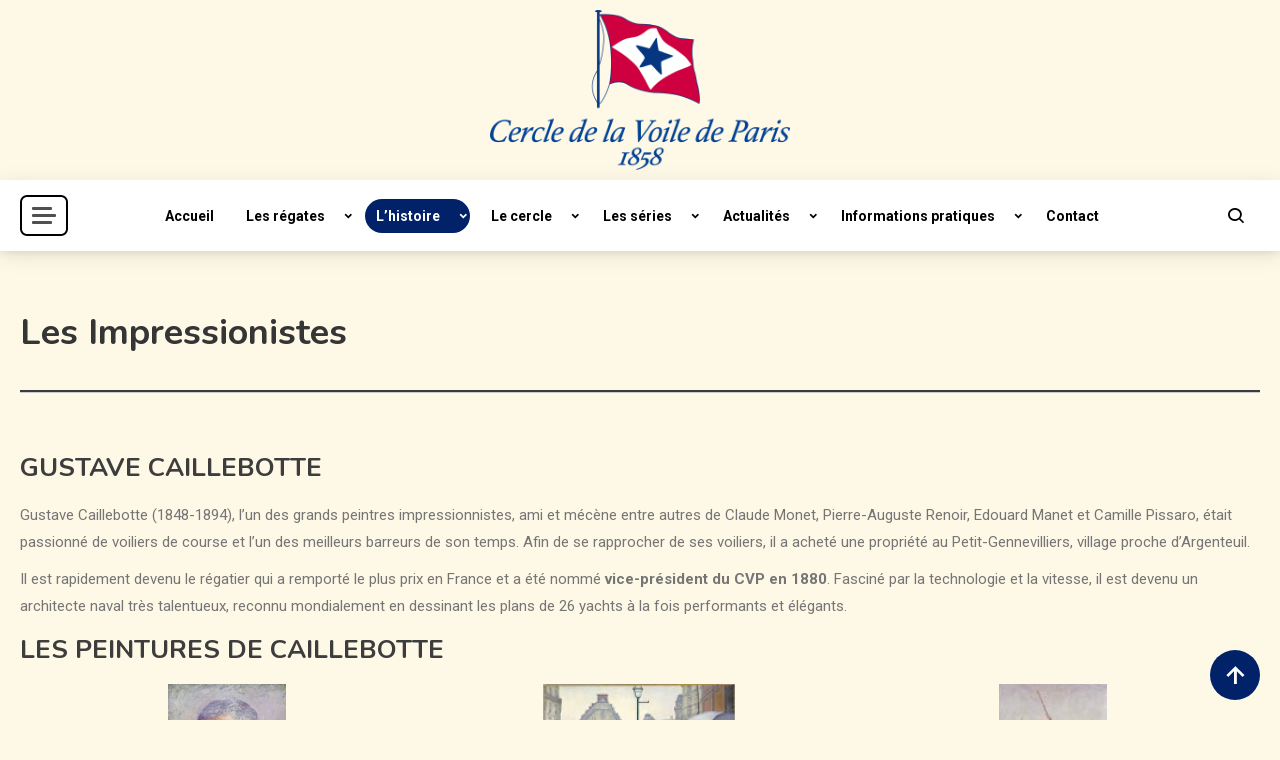

--- FILE ---
content_type: text/html; charset=UTF-8
request_url: https://cercledelavoiledeparis.fr/historique/les-impressionistes/
body_size: 23377
content:

<!doctype html>
<html lang="fr-FR">

<head>
    <meta charset="UTF-8">
    <meta name="viewport" content="width=device-width, initial-scale=1">
    <link rel="profile" href="https://gmpg.org/xfn/11">
    <meta name='robots' content='index, follow, max-image-preview:large, max-snippet:-1, max-video-preview:-1' />
	<style>img:is([sizes="auto" i], [sizes^="auto," i]) { contain-intrinsic-size: 3000px 1500px }</style>
	
	<!-- This site is optimized with the Yoast SEO plugin v26.8 - https://yoast.com/product/yoast-seo-wordpress/ -->
	<title>Les impressionistes - CVP</title>
	<link rel="canonical" href="https://cercledelavoiledeparis.fr/historique/les-impressionistes/" />
	<meta property="og:locale" content="fr_FR" />
	<meta property="og:type" content="article" />
	<meta property="og:title" content="Les impressionistes - CVP" />
	<meta property="og:description" content="GUSTAVE CAILLEBOTTE Gustave Caillebotte (1848-1894), l’un des grands peintres impressionnistes, ami et mécène entre autres de Claude Monet, Pierre-Auguste Renoir, Edouard Manet et Camille Pissaro, était passionné de voiliers de [&hellip;]" />
	<meta property="og:url" content="https://cercledelavoiledeparis.fr/historique/les-impressionistes/" />
	<meta property="og:site_name" content="CVP" />
	<meta property="article:publisher" content="https://fr-fr.facebook.com/pages/category/Stadium--Arena---Sports-Venue/Cercle-de-la-Voile-de-Paris-CVP-151168344927171/" />
	<meta property="article:modified_time" content="2019-07-17T07:36:50+00:00" />
	<meta property="og:image" content="http://cercledelavoiledeparis.fr/wp-content/uploads/2014/06/Sans-titre4.png" />
	<meta name="twitter:card" content="summary_large_image" />
	<meta name="twitter:label1" content="Durée de lecture estimée" />
	<meta name="twitter:data1" content="1 minute" />
	<script type="application/ld+json" class="yoast-schema-graph">{"@context":"https://schema.org","@graph":[{"@type":"WebPage","@id":"https://cercledelavoiledeparis.fr/historique/les-impressionistes/","url":"https://cercledelavoiledeparis.fr/historique/les-impressionistes/","name":"Les impressionistes - CVP","isPartOf":{"@id":"https://cercledelavoiledeparis.fr/#website"},"primaryImageOfPage":{"@id":"https://cercledelavoiledeparis.fr/historique/les-impressionistes/#primaryimage"},"image":{"@id":"https://cercledelavoiledeparis.fr/historique/les-impressionistes/#primaryimage"},"thumbnailUrl":"http://cercledelavoiledeparis.fr/wp-content/uploads/2014/06/Sans-titre4.png","datePublished":"2014-06-23T11:50:15+00:00","dateModified":"2019-07-17T07:36:50+00:00","breadcrumb":{"@id":"https://cercledelavoiledeparis.fr/historique/les-impressionistes/#breadcrumb"},"inLanguage":"fr-FR","potentialAction":[{"@type":"ReadAction","target":["https://cercledelavoiledeparis.fr/historique/les-impressionistes/"]}]},{"@type":"ImageObject","inLanguage":"fr-FR","@id":"https://cercledelavoiledeparis.fr/historique/les-impressionistes/#primaryimage","url":"http://cercledelavoiledeparis.fr/wp-content/uploads/2014/06/Sans-titre4.png","contentUrl":"http://cercledelavoiledeparis.fr/wp-content/uploads/2014/06/Sans-titre4.png"},{"@type":"BreadcrumbList","@id":"https://cercledelavoiledeparis.fr/historique/les-impressionistes/#breadcrumb","itemListElement":[{"@type":"ListItem","position":1,"name":"Accueil","item":"https://cercledelavoiledeparis.fr/"},{"@type":"ListItem","position":2,"name":"Historique","item":"https://cercledelavoiledeparis.fr/historique/"},{"@type":"ListItem","position":3,"name":"Les impressionistes"}]},{"@type":"WebSite","@id":"https://cercledelavoiledeparis.fr/#website","url":"https://cercledelavoiledeparis.fr/","name":"Cercle de la Voile de Paris","description":"Cercle de la Voile de Paris","publisher":{"@id":"https://cercledelavoiledeparis.fr/#organization"},"potentialAction":[{"@type":"SearchAction","target":{"@type":"EntryPoint","urlTemplate":"https://cercledelavoiledeparis.fr/?s={search_term_string}"},"query-input":{"@type":"PropertyValueSpecification","valueRequired":true,"valueName":"search_term_string"}}],"inLanguage":"fr-FR"},{"@type":"Organization","@id":"https://cercledelavoiledeparis.fr/#organization","name":"Cercle de la Voile de Paris","url":"https://cercledelavoiledeparis.fr/","logo":{"@type":"ImageObject","inLanguage":"fr-FR","@id":"https://cercledelavoiledeparis.fr/#/schema/logo/image/","url":"https://i0.wp.com/cercledelavoiledeparis.fr/wp-content/uploads/2019/09/Logo-CVP-2019.png?fit=2924%2C1562","contentUrl":"https://i0.wp.com/cercledelavoiledeparis.fr/wp-content/uploads/2019/09/Logo-CVP-2019.png?fit=2924%2C1562","width":2924,"height":1562,"caption":"Cercle de la Voile de Paris"},"image":{"@id":"https://cercledelavoiledeparis.fr/#/schema/logo/image/"},"sameAs":["https://fr-fr.facebook.com/pages/category/Stadium--Arena---Sports-Venue/Cercle-de-la-Voile-de-Paris-CVP-151168344927171/","https://www.instagram.com/explore/locations/1014278679/","https://www.youtube.com/channel/UClBZcvN_XWwZiBqUqS4unxA"]}]}</script>
	<!-- / Yoast SEO plugin. -->


<link rel='dns-prefetch' href='//secure.gravatar.com' />
<link rel='dns-prefetch' href='//stats.wp.com' />
<link rel='dns-prefetch' href='//fonts.googleapis.com' />
<link rel='dns-prefetch' href='//v0.wordpress.com' />
<link rel='preconnect' href='//i0.wp.com' />
<link rel="alternate" type="application/rss+xml" title="CVP &raquo; Flux" href="https://cercledelavoiledeparis.fr/feed/" />
<link rel="alternate" type="application/rss+xml" title="CVP &raquo; Flux des commentaires" href="https://cercledelavoiledeparis.fr/comments/feed/" />
<link rel="alternate" type="text/calendar" title="CVP &raquo; Flux iCal" href="https://cercledelavoiledeparis.fr/events/?ical=1" />
<link rel="alternate" type="application/rss+xml" title="CVP &raquo; Les impressionistes Flux des commentaires" href="https://cercledelavoiledeparis.fr/historique/les-impressionistes/feed/" />
<script>
window._wpemojiSettings = {"baseUrl":"https:\/\/s.w.org\/images\/core\/emoji\/16.0.1\/72x72\/","ext":".png","svgUrl":"https:\/\/s.w.org\/images\/core\/emoji\/16.0.1\/svg\/","svgExt":".svg","source":{"concatemoji":"https:\/\/cercledelavoiledeparis.fr\/wp-includes\/js\/wp-emoji-release.min.js?ver=03226ea365b0d74173639cf0bdde10e7"}};
/*! This file is auto-generated */
!function(s,n){var o,i,e;function c(e){try{var t={supportTests:e,timestamp:(new Date).valueOf()};sessionStorage.setItem(o,JSON.stringify(t))}catch(e){}}function p(e,t,n){e.clearRect(0,0,e.canvas.width,e.canvas.height),e.fillText(t,0,0);var t=new Uint32Array(e.getImageData(0,0,e.canvas.width,e.canvas.height).data),a=(e.clearRect(0,0,e.canvas.width,e.canvas.height),e.fillText(n,0,0),new Uint32Array(e.getImageData(0,0,e.canvas.width,e.canvas.height).data));return t.every(function(e,t){return e===a[t]})}function u(e,t){e.clearRect(0,0,e.canvas.width,e.canvas.height),e.fillText(t,0,0);for(var n=e.getImageData(16,16,1,1),a=0;a<n.data.length;a++)if(0!==n.data[a])return!1;return!0}function f(e,t,n,a){switch(t){case"flag":return n(e,"\ud83c\udff3\ufe0f\u200d\u26a7\ufe0f","\ud83c\udff3\ufe0f\u200b\u26a7\ufe0f")?!1:!n(e,"\ud83c\udde8\ud83c\uddf6","\ud83c\udde8\u200b\ud83c\uddf6")&&!n(e,"\ud83c\udff4\udb40\udc67\udb40\udc62\udb40\udc65\udb40\udc6e\udb40\udc67\udb40\udc7f","\ud83c\udff4\u200b\udb40\udc67\u200b\udb40\udc62\u200b\udb40\udc65\u200b\udb40\udc6e\u200b\udb40\udc67\u200b\udb40\udc7f");case"emoji":return!a(e,"\ud83e\udedf")}return!1}function g(e,t,n,a){var r="undefined"!=typeof WorkerGlobalScope&&self instanceof WorkerGlobalScope?new OffscreenCanvas(300,150):s.createElement("canvas"),o=r.getContext("2d",{willReadFrequently:!0}),i=(o.textBaseline="top",o.font="600 32px Arial",{});return e.forEach(function(e){i[e]=t(o,e,n,a)}),i}function t(e){var t=s.createElement("script");t.src=e,t.defer=!0,s.head.appendChild(t)}"undefined"!=typeof Promise&&(o="wpEmojiSettingsSupports",i=["flag","emoji"],n.supports={everything:!0,everythingExceptFlag:!0},e=new Promise(function(e){s.addEventListener("DOMContentLoaded",e,{once:!0})}),new Promise(function(t){var n=function(){try{var e=JSON.parse(sessionStorage.getItem(o));if("object"==typeof e&&"number"==typeof e.timestamp&&(new Date).valueOf()<e.timestamp+604800&&"object"==typeof e.supportTests)return e.supportTests}catch(e){}return null}();if(!n){if("undefined"!=typeof Worker&&"undefined"!=typeof OffscreenCanvas&&"undefined"!=typeof URL&&URL.createObjectURL&&"undefined"!=typeof Blob)try{var e="postMessage("+g.toString()+"("+[JSON.stringify(i),f.toString(),p.toString(),u.toString()].join(",")+"));",a=new Blob([e],{type:"text/javascript"}),r=new Worker(URL.createObjectURL(a),{name:"wpTestEmojiSupports"});return void(r.onmessage=function(e){c(n=e.data),r.terminate(),t(n)})}catch(e){}c(n=g(i,f,p,u))}t(n)}).then(function(e){for(var t in e)n.supports[t]=e[t],n.supports.everything=n.supports.everything&&n.supports[t],"flag"!==t&&(n.supports.everythingExceptFlag=n.supports.everythingExceptFlag&&n.supports[t]);n.supports.everythingExceptFlag=n.supports.everythingExceptFlag&&!n.supports.flag,n.DOMReady=!1,n.readyCallback=function(){n.DOMReady=!0}}).then(function(){return e}).then(function(){var e;n.supports.everything||(n.readyCallback(),(e=n.source||{}).concatemoji?t(e.concatemoji):e.wpemoji&&e.twemoji&&(t(e.twemoji),t(e.wpemoji)))}))}((window,document),window._wpemojiSettings);
</script>
<link rel='stylesheet' id='twb-open-sans-css' href='https://fonts.googleapis.com/css?family=Open+Sans%3A300%2C400%2C500%2C600%2C700%2C800&#038;display=swap&#038;ver=03226ea365b0d74173639cf0bdde10e7' media='all' />
<link rel='stylesheet' id='twbbwg-global-css' href='https://cercledelavoiledeparis.fr/wp-content/plugins/photo-gallery/booster/assets/css/global.css?ver=1.0.0' media='all' />
<style id='wp-emoji-styles-inline-css'>

	img.wp-smiley, img.emoji {
		display: inline !important;
		border: none !important;
		box-shadow: none !important;
		height: 1em !important;
		width: 1em !important;
		margin: 0 0.07em !important;
		vertical-align: -0.1em !important;
		background: none !important;
		padding: 0 !important;
	}
</style>
<link rel='stylesheet' id='wp-block-library-css' href='https://cercledelavoiledeparis.fr/wp-includes/css/dist/block-library/style.min.css?ver=03226ea365b0d74173639cf0bdde10e7' media='all' />
<style id='classic-theme-styles-inline-css'>
/*! This file is auto-generated */
.wp-block-button__link{color:#fff;background-color:#32373c;border-radius:9999px;box-shadow:none;text-decoration:none;padding:calc(.667em + 2px) calc(1.333em + 2px);font-size:1.125em}.wp-block-file__button{background:#32373c;color:#fff;text-decoration:none}
</style>
<style id='pdfemb-pdf-embedder-viewer-style-inline-css'>
.wp-block-pdfemb-pdf-embedder-viewer{max-width:none}

</style>
<link rel='stylesheet' id='mediaelement-css' href='https://cercledelavoiledeparis.fr/wp-includes/js/mediaelement/mediaelementplayer-legacy.min.css?ver=4.2.17' media='all' />
<link rel='stylesheet' id='wp-mediaelement-css' href='https://cercledelavoiledeparis.fr/wp-includes/js/mediaelement/wp-mediaelement.min.css?ver=03226ea365b0d74173639cf0bdde10e7' media='all' />
<style id='jetpack-sharing-buttons-style-inline-css'>
.jetpack-sharing-buttons__services-list{display:flex;flex-direction:row;flex-wrap:wrap;gap:0;list-style-type:none;margin:5px;padding:0}.jetpack-sharing-buttons__services-list.has-small-icon-size{font-size:12px}.jetpack-sharing-buttons__services-list.has-normal-icon-size{font-size:16px}.jetpack-sharing-buttons__services-list.has-large-icon-size{font-size:24px}.jetpack-sharing-buttons__services-list.has-huge-icon-size{font-size:36px}@media print{.jetpack-sharing-buttons__services-list{display:none!important}}.editor-styles-wrapper .wp-block-jetpack-sharing-buttons{gap:0;padding-inline-start:0}ul.jetpack-sharing-buttons__services-list.has-background{padding:1.25em 2.375em}
</style>
<link rel='stylesheet' id='wpblog-post-layouts-block-style-css' href='https://cercledelavoiledeparis.fr/wp-content/plugins/wp-blog-post-layouts/includes/assets/css/build.css?ver=1.1.4' media='all' />
<style id='global-styles-inline-css'>
:root{--wp--preset--aspect-ratio--square: 1;--wp--preset--aspect-ratio--4-3: 4/3;--wp--preset--aspect-ratio--3-4: 3/4;--wp--preset--aspect-ratio--3-2: 3/2;--wp--preset--aspect-ratio--2-3: 2/3;--wp--preset--aspect-ratio--16-9: 16/9;--wp--preset--aspect-ratio--9-16: 9/16;--wp--preset--color--black: #000000;--wp--preset--color--cyan-bluish-gray: #abb8c3;--wp--preset--color--white: #ffffff;--wp--preset--color--pale-pink: #f78da7;--wp--preset--color--vivid-red: #cf2e2e;--wp--preset--color--luminous-vivid-orange: #ff6900;--wp--preset--color--luminous-vivid-amber: #fcb900;--wp--preset--color--light-green-cyan: #7bdcb5;--wp--preset--color--vivid-green-cyan: #00d084;--wp--preset--color--pale-cyan-blue: #8ed1fc;--wp--preset--color--vivid-cyan-blue: #0693e3;--wp--preset--color--vivid-purple: #9b51e0;--wp--preset--gradient--vivid-cyan-blue-to-vivid-purple: linear-gradient(135deg,rgba(6,147,227,1) 0%,rgb(155,81,224) 100%);--wp--preset--gradient--light-green-cyan-to-vivid-green-cyan: linear-gradient(135deg,rgb(122,220,180) 0%,rgb(0,208,130) 100%);--wp--preset--gradient--luminous-vivid-amber-to-luminous-vivid-orange: linear-gradient(135deg,rgba(252,185,0,1) 0%,rgba(255,105,0,1) 100%);--wp--preset--gradient--luminous-vivid-orange-to-vivid-red: linear-gradient(135deg,rgba(255,105,0,1) 0%,rgb(207,46,46) 100%);--wp--preset--gradient--very-light-gray-to-cyan-bluish-gray: linear-gradient(135deg,rgb(238,238,238) 0%,rgb(169,184,195) 100%);--wp--preset--gradient--cool-to-warm-spectrum: linear-gradient(135deg,rgb(74,234,220) 0%,rgb(151,120,209) 20%,rgb(207,42,186) 40%,rgb(238,44,130) 60%,rgb(251,105,98) 80%,rgb(254,248,76) 100%);--wp--preset--gradient--blush-light-purple: linear-gradient(135deg,rgb(255,206,236) 0%,rgb(152,150,240) 100%);--wp--preset--gradient--blush-bordeaux: linear-gradient(135deg,rgb(254,205,165) 0%,rgb(254,45,45) 50%,rgb(107,0,62) 100%);--wp--preset--gradient--luminous-dusk: linear-gradient(135deg,rgb(255,203,112) 0%,rgb(199,81,192) 50%,rgb(65,88,208) 100%);--wp--preset--gradient--pale-ocean: linear-gradient(135deg,rgb(255,245,203) 0%,rgb(182,227,212) 50%,rgb(51,167,181) 100%);--wp--preset--gradient--electric-grass: linear-gradient(135deg,rgb(202,248,128) 0%,rgb(113,206,126) 100%);--wp--preset--gradient--midnight: linear-gradient(135deg,rgb(2,3,129) 0%,rgb(40,116,252) 100%);--wp--preset--font-size--small: 13px;--wp--preset--font-size--medium: 20px;--wp--preset--font-size--large: 36px;--wp--preset--font-size--x-large: 42px;--wp--preset--spacing--20: 0.44rem;--wp--preset--spacing--30: 0.67rem;--wp--preset--spacing--40: 1rem;--wp--preset--spacing--50: 1.5rem;--wp--preset--spacing--60: 2.25rem;--wp--preset--spacing--70: 3.38rem;--wp--preset--spacing--80: 5.06rem;--wp--preset--shadow--natural: 6px 6px 9px rgba(0, 0, 0, 0.2);--wp--preset--shadow--deep: 12px 12px 50px rgba(0, 0, 0, 0.4);--wp--preset--shadow--sharp: 6px 6px 0px rgba(0, 0, 0, 0.2);--wp--preset--shadow--outlined: 6px 6px 0px -3px rgba(255, 255, 255, 1), 6px 6px rgba(0, 0, 0, 1);--wp--preset--shadow--crisp: 6px 6px 0px rgba(0, 0, 0, 1);}:where(.is-layout-flex){gap: 0.5em;}:where(.is-layout-grid){gap: 0.5em;}body .is-layout-flex{display: flex;}.is-layout-flex{flex-wrap: wrap;align-items: center;}.is-layout-flex > :is(*, div){margin: 0;}body .is-layout-grid{display: grid;}.is-layout-grid > :is(*, div){margin: 0;}:where(.wp-block-columns.is-layout-flex){gap: 2em;}:where(.wp-block-columns.is-layout-grid){gap: 2em;}:where(.wp-block-post-template.is-layout-flex){gap: 1.25em;}:where(.wp-block-post-template.is-layout-grid){gap: 1.25em;}.has-black-color{color: var(--wp--preset--color--black) !important;}.has-cyan-bluish-gray-color{color: var(--wp--preset--color--cyan-bluish-gray) !important;}.has-white-color{color: var(--wp--preset--color--white) !important;}.has-pale-pink-color{color: var(--wp--preset--color--pale-pink) !important;}.has-vivid-red-color{color: var(--wp--preset--color--vivid-red) !important;}.has-luminous-vivid-orange-color{color: var(--wp--preset--color--luminous-vivid-orange) !important;}.has-luminous-vivid-amber-color{color: var(--wp--preset--color--luminous-vivid-amber) !important;}.has-light-green-cyan-color{color: var(--wp--preset--color--light-green-cyan) !important;}.has-vivid-green-cyan-color{color: var(--wp--preset--color--vivid-green-cyan) !important;}.has-pale-cyan-blue-color{color: var(--wp--preset--color--pale-cyan-blue) !important;}.has-vivid-cyan-blue-color{color: var(--wp--preset--color--vivid-cyan-blue) !important;}.has-vivid-purple-color{color: var(--wp--preset--color--vivid-purple) !important;}.has-black-background-color{background-color: var(--wp--preset--color--black) !important;}.has-cyan-bluish-gray-background-color{background-color: var(--wp--preset--color--cyan-bluish-gray) !important;}.has-white-background-color{background-color: var(--wp--preset--color--white) !important;}.has-pale-pink-background-color{background-color: var(--wp--preset--color--pale-pink) !important;}.has-vivid-red-background-color{background-color: var(--wp--preset--color--vivid-red) !important;}.has-luminous-vivid-orange-background-color{background-color: var(--wp--preset--color--luminous-vivid-orange) !important;}.has-luminous-vivid-amber-background-color{background-color: var(--wp--preset--color--luminous-vivid-amber) !important;}.has-light-green-cyan-background-color{background-color: var(--wp--preset--color--light-green-cyan) !important;}.has-vivid-green-cyan-background-color{background-color: var(--wp--preset--color--vivid-green-cyan) !important;}.has-pale-cyan-blue-background-color{background-color: var(--wp--preset--color--pale-cyan-blue) !important;}.has-vivid-cyan-blue-background-color{background-color: var(--wp--preset--color--vivid-cyan-blue) !important;}.has-vivid-purple-background-color{background-color: var(--wp--preset--color--vivid-purple) !important;}.has-black-border-color{border-color: var(--wp--preset--color--black) !important;}.has-cyan-bluish-gray-border-color{border-color: var(--wp--preset--color--cyan-bluish-gray) !important;}.has-white-border-color{border-color: var(--wp--preset--color--white) !important;}.has-pale-pink-border-color{border-color: var(--wp--preset--color--pale-pink) !important;}.has-vivid-red-border-color{border-color: var(--wp--preset--color--vivid-red) !important;}.has-luminous-vivid-orange-border-color{border-color: var(--wp--preset--color--luminous-vivid-orange) !important;}.has-luminous-vivid-amber-border-color{border-color: var(--wp--preset--color--luminous-vivid-amber) !important;}.has-light-green-cyan-border-color{border-color: var(--wp--preset--color--light-green-cyan) !important;}.has-vivid-green-cyan-border-color{border-color: var(--wp--preset--color--vivid-green-cyan) !important;}.has-pale-cyan-blue-border-color{border-color: var(--wp--preset--color--pale-cyan-blue) !important;}.has-vivid-cyan-blue-border-color{border-color: var(--wp--preset--color--vivid-cyan-blue) !important;}.has-vivid-purple-border-color{border-color: var(--wp--preset--color--vivid-purple) !important;}.has-vivid-cyan-blue-to-vivid-purple-gradient-background{background: var(--wp--preset--gradient--vivid-cyan-blue-to-vivid-purple) !important;}.has-light-green-cyan-to-vivid-green-cyan-gradient-background{background: var(--wp--preset--gradient--light-green-cyan-to-vivid-green-cyan) !important;}.has-luminous-vivid-amber-to-luminous-vivid-orange-gradient-background{background: var(--wp--preset--gradient--luminous-vivid-amber-to-luminous-vivid-orange) !important;}.has-luminous-vivid-orange-to-vivid-red-gradient-background{background: var(--wp--preset--gradient--luminous-vivid-orange-to-vivid-red) !important;}.has-very-light-gray-to-cyan-bluish-gray-gradient-background{background: var(--wp--preset--gradient--very-light-gray-to-cyan-bluish-gray) !important;}.has-cool-to-warm-spectrum-gradient-background{background: var(--wp--preset--gradient--cool-to-warm-spectrum) !important;}.has-blush-light-purple-gradient-background{background: var(--wp--preset--gradient--blush-light-purple) !important;}.has-blush-bordeaux-gradient-background{background: var(--wp--preset--gradient--blush-bordeaux) !important;}.has-luminous-dusk-gradient-background{background: var(--wp--preset--gradient--luminous-dusk) !important;}.has-pale-ocean-gradient-background{background: var(--wp--preset--gradient--pale-ocean) !important;}.has-electric-grass-gradient-background{background: var(--wp--preset--gradient--electric-grass) !important;}.has-midnight-gradient-background{background: var(--wp--preset--gradient--midnight) !important;}.has-small-font-size{font-size: var(--wp--preset--font-size--small) !important;}.has-medium-font-size{font-size: var(--wp--preset--font-size--medium) !important;}.has-large-font-size{font-size: var(--wp--preset--font-size--large) !important;}.has-x-large-font-size{font-size: var(--wp--preset--font-size--x-large) !important;}
:where(.wp-block-post-template.is-layout-flex){gap: 1.25em;}:where(.wp-block-post-template.is-layout-grid){gap: 1.25em;}
:where(.wp-block-columns.is-layout-flex){gap: 2em;}:where(.wp-block-columns.is-layout-grid){gap: 2em;}
:root :where(.wp-block-pullquote){font-size: 1.5em;line-height: 1.6;}
</style>
<link rel='stylesheet' id='bwg_fonts-css' href='https://cercledelavoiledeparis.fr/wp-content/plugins/photo-gallery/css/bwg-fonts/fonts.css?ver=0.0.1' media='all' />
<link rel='stylesheet' id='sumoselect-css' href='https://cercledelavoiledeparis.fr/wp-content/plugins/photo-gallery/css/sumoselect.min.css?ver=3.4.6' media='all' />
<link rel='stylesheet' id='mCustomScrollbar-css' href='https://cercledelavoiledeparis.fr/wp-content/plugins/photo-gallery/css/jquery.mCustomScrollbar.min.css?ver=3.1.5' media='all' />
<link rel='stylesheet' id='bwg_frontend-css' href='https://cercledelavoiledeparis.fr/wp-content/plugins/photo-gallery/css/styles.min.css?ver=1.8.37' media='all' />
<link rel='stylesheet' id='megamenu-css' href='https://cercledelavoiledeparis.fr/wp-content/uploads/maxmegamenu/style.css?ver=508eea' media='all' />
<link rel='stylesheet' id='dashicons-css' href='https://cercledelavoiledeparis.fr/wp-includes/css/dashicons.min.css?ver=03226ea365b0d74173639cf0bdde10e7' media='all' />
<link rel='stylesheet' id='wpblog-post-layouts-google-fonts-css' href='https://fonts.googleapis.com/css?family=Roboto%3A400%2C100%2C300%2C400%2C500%2C700%2C900%7CYanone+Kaffeesatz%3A200%2C300%2C400%2C500%2C600%2C700%7COpen+Sans%3A300%2C400%2C600%2C700%2C800%7CRoboto+Slab%3A100%2C200%2C300%2C400%2C500%2C600%2C700%2C800%2C900%7CPoppins%3A100%2C200%2C300%2C400%2C500%2C600%2C700%2C800%2C900&#038;ver=1.1.4#038;subset=latin%2Clatin-ext' media='all' />
<link rel='stylesheet' id='fontawesome-css' href='https://cercledelavoiledeparis.fr/wp-content/plugins/wp-blog-post-layouts/includes/assets/fontawesome/css/all.min.css?ver=5.12.1' media='all' />
<link rel='stylesheet' id='wpmagazine-modules-lite-google-fonts-css' href='https://fonts.googleapis.com/css?family=Roboto%3A400%2C100%2C300%2C400%2C500%2C700%2C900%7CYanone+Kaffeesatz%3A200%2C300%2C400%2C500%2C600%2C700%7COpen+Sans%3A300%2C400%2C600%2C700%2C800%7CRoboto+Slab%3A100%2C200%2C300%2C400%2C500%2C600%2C700%2C800%2C900%7CPoppins%3A100%2C200%2C300%2C400%2C500%2C600%2C700%2C800%2C900&#038;subset=latin%2Clatin-ext' media='all' />
<link rel='stylesheet' id='wpmagazine-modules-lite-frontend-css' href='https://cercledelavoiledeparis.fr/wp-content/plugins/wp-magazine-modules-lite/includes/assets/css/build.css?ver=1.1.3' media='all' />
<link rel='stylesheet' id='slick-slider-css' href='https://cercledelavoiledeparis.fr/wp-content/plugins/wp-magazine-modules-lite/includes/assets/library/slick-slider/css/slick.css?ver=1.8.0' media='all' />
<link rel='stylesheet' id='slick-slider-theme-css' href='https://cercledelavoiledeparis.fr/wp-content/plugins/wp-magazine-modules-lite/includes/assets/library/slick-slider/css/slick-theme.css?ver=1.8.0' media='all' />
<link rel='stylesheet' id='articlewave-fonts-css' href='https://fonts.googleapis.com/css?family=Roboto%3A400%2Citalic%2C500%2C600%2C700%2C700italic%7CNunito%3A400%2Citalic%2C600%2C600italic%2C700%2C700italic%2C900&#038;subset=latin%2Ccyrillic-ext%2Cgreek-ext%2Cgreek%2Cvietnamese%2Clatin-ext%2Ccyrillic%2Ckhmer%2Cdevanagari%2Carabic%2Chebrew%2Ctelugu' media='all' />
<link rel='stylesheet' id='articlewave-style-css' href='https://cercledelavoiledeparis.fr/wp-content/themes/articlewave/style.css?ver=1.1.5' media='all' />
<style id='articlewave-style-inline-css'>
.byline { clip: rect(1px, 1px, 1px, 1px); height: 1px; position: absolute; overflow: hidden; width: 1px; }
</style>
<link rel='stylesheet' id='articlewave-responsive-style-css' href='https://cercledelavoiledeparis.fr/wp-content/themes/articlewave/assets/css/articlewave-responsive.css?ver=1.1.5' media='all' />
<link rel='stylesheet' id='articlewave-preloader-style-css' href='https://cercledelavoiledeparis.fr/wp-content/themes/articlewave/assets/css/articlewave-preloader.css?ver=1.1.5' media='all' />
<link rel='stylesheet' id='box-icons-css' href='https://cercledelavoiledeparis.fr/wp-content/themes/articlewave/assets/library/box-icons/css/boxicons.css?ver=1.1.5' media='all' />
<link rel='stylesheet' id='lightslider-css' href='https://cercledelavoiledeparis.fr/wp-content/themes/articlewave/assets/library/lightslider/css/lightslider.css?ver=1.1.6' media='all' />
<link rel='stylesheet' id='tmm-css' href='https://cercledelavoiledeparis.fr/wp-content/plugins/team-members/inc/css/tmm_style.css?ver=03226ea365b0d74173639cf0bdde10e7' media='all' />
<!--n2css--><!--n2js--><script src="https://cercledelavoiledeparis.fr/wp-includes/js/jquery/jquery.min.js?ver=3.7.1" id="jquery-core-js"></script>
<script src="https://cercledelavoiledeparis.fr/wp-includes/js/jquery/jquery-migrate.min.js?ver=3.4.1" id="jquery-migrate-js"></script>
<script id="jquery-migrate-js-after">
jQuery(document).ready(function(){
	jQuery('.wp-block-button.blank > .wp-block-button__link').each(function(){
		if ( jQuery(this).attr('target') != '_blank' ) {
			jQuery(this).attr('target', '_blank');
			jQuery(this).attr('rel', 'external noreferrer noopener');
			jQuery(this).append('<span class="screen-reader-text" style="clip:rect(1px,1px,1px,1px);overflow:hidden;position:absolute !important;height:1px;width:1px;"> (s’ouvrira dans une nouvelle fenêtre)</span>');
		}
	});
});
		
</script>
<script src="https://cercledelavoiledeparis.fr/wp-content/plugins/photo-gallery/booster/assets/js/circle-progress.js?ver=1.2.2" id="twbbwg-circle-js"></script>
<script id="twbbwg-global-js-extra">
var twb = {"nonce":"099b035958","ajax_url":"https:\/\/cercledelavoiledeparis.fr\/wp-admin\/admin-ajax.php","plugin_url":"https:\/\/cercledelavoiledeparis.fr\/wp-content\/plugins\/photo-gallery\/booster","href":"https:\/\/cercledelavoiledeparis.fr\/wp-admin\/admin.php?page=twbbwg_photo-gallery"};
var twb = {"nonce":"099b035958","ajax_url":"https:\/\/cercledelavoiledeparis.fr\/wp-admin\/admin-ajax.php","plugin_url":"https:\/\/cercledelavoiledeparis.fr\/wp-content\/plugins\/photo-gallery\/booster","href":"https:\/\/cercledelavoiledeparis.fr\/wp-admin\/admin.php?page=twbbwg_photo-gallery"};
</script>
<script src="https://cercledelavoiledeparis.fr/wp-content/plugins/photo-gallery/booster/assets/js/global.js?ver=1.0.0" id="twbbwg-global-js"></script>
<script src="https://cercledelavoiledeparis.fr/wp-content/plugins/photo-gallery/js/jquery.sumoselect.min.js?ver=3.4.6" id="sumoselect-js"></script>
<script src="https://cercledelavoiledeparis.fr/wp-content/plugins/photo-gallery/js/tocca.min.js?ver=2.0.9" id="bwg_mobile-js"></script>
<script src="https://cercledelavoiledeparis.fr/wp-content/plugins/photo-gallery/js/jquery.mCustomScrollbar.concat.min.js?ver=3.1.5" id="mCustomScrollbar-js"></script>
<script src="https://cercledelavoiledeparis.fr/wp-content/plugins/photo-gallery/js/jquery.fullscreen.min.js?ver=0.6.0" id="jquery-fullscreen-js"></script>
<script id="bwg_frontend-js-extra">
var bwg_objectsL10n = {"bwg_field_required":"field is required.","bwg_mail_validation":"This is not a valid email address.","bwg_search_result":"There are no images matching your search.","bwg_select_tag":"Select Tag","bwg_order_by":"Order By","bwg_search":"Search","bwg_show_ecommerce":"Show Ecommerce","bwg_hide_ecommerce":"Hide Ecommerce","bwg_show_comments":"Show Comments","bwg_hide_comments":"Hide Comments","bwg_restore":"Restore","bwg_maximize":"Maximize","bwg_fullscreen":"Fullscreen","bwg_exit_fullscreen":"Exit Fullscreen","bwg_search_tag":"SEARCH...","bwg_tag_no_match":"No tags found","bwg_all_tags_selected":"All tags selected","bwg_tags_selected":"tags selected","play":"Play","pause":"Pause","is_pro":"","bwg_play":"Play","bwg_pause":"Pause","bwg_hide_info":"Hide info","bwg_show_info":"Show info","bwg_hide_rating":"Hide rating","bwg_show_rating":"Show rating","ok":"Ok","cancel":"Cancel","select_all":"Select all","lazy_load":"0","lazy_loader":"https:\/\/cercledelavoiledeparis.fr\/wp-content\/plugins\/photo-gallery\/images\/ajax_loader.png","front_ajax":"0","bwg_tag_see_all":"see all tags","bwg_tag_see_less":"see less tags"};
</script>
<script src="https://cercledelavoiledeparis.fr/wp-content/plugins/photo-gallery/js/scripts.min.js?ver=1.8.37" id="bwg_frontend-js"></script>
<script src="https://cercledelavoiledeparis.fr/wp-content/plugins/sticky-menu-or-anything-on-scroll/assets/js/jq-sticky-anything.min.js?ver=2.1.1" id="stickyAnythingLib-js"></script>
<link rel="https://api.w.org/" href="https://cercledelavoiledeparis.fr/wp-json/" /><link rel="alternate" title="JSON" type="application/json" href="https://cercledelavoiledeparis.fr/wp-json/wp/v2/pages/79" /><link rel="EditURI" type="application/rsd+xml" title="RSD" href="https://cercledelavoiledeparis.fr/xmlrpc.php?rsd" />

<link rel='shortlink' href='https://wp.me/P8UpdV-1h' />
<link rel="alternate" title="oEmbed (JSON)" type="application/json+oembed" href="https://cercledelavoiledeparis.fr/wp-json/oembed/1.0/embed?url=https%3A%2F%2Fcercledelavoiledeparis.fr%2Fhistorique%2Fles-impressionistes%2F" />
<link rel="alternate" title="oEmbed (XML)" type="text/xml+oembed" href="https://cercledelavoiledeparis.fr/wp-json/oembed/1.0/embed?url=https%3A%2F%2Fcercledelavoiledeparis.fr%2Fhistorique%2Fles-impressionistes%2F&#038;format=xml" />
<meta name="tec-api-version" content="v1"><meta name="tec-api-origin" content="https://cercledelavoiledeparis.fr"><link rel="alternate" href="https://cercledelavoiledeparis.fr/wp-json/tribe/events/v1/" />	<style>img#wpstats{display:none}</style>
		<link rel="pingback" href="https://cercledelavoiledeparis.fr/xmlrpc.php">		<style type="text/css">
					.site-title,
			.site-description {
				position: absolute;
				clip: rect(1px, 1px, 1px, 1px);
				}
					</style>
		<style id="custom-background-css">
body.custom-background { background-color: #fef9e7; }
</style>
	<link rel="icon" href="https://i0.wp.com/cercledelavoiledeparis.fr/wp-content/uploads/2019/09/cropped-Plan-de-travail-1-1-1.png?fit=32%2C32&#038;ssl=1" sizes="32x32" />
<link rel="icon" href="https://i0.wp.com/cercledelavoiledeparis.fr/wp-content/uploads/2019/09/cropped-Plan-de-travail-1-1-1.png?fit=192%2C192&#038;ssl=1" sizes="192x192" />
<link rel="apple-touch-icon" href="https://i0.wp.com/cercledelavoiledeparis.fr/wp-content/uploads/2019/09/cropped-Plan-de-travail-1-1-1.png?fit=180%2C180&#038;ssl=1" />
<meta name="msapplication-TileImage" content="https://i0.wp.com/cercledelavoiledeparis.fr/wp-content/uploads/2019/09/cropped-Plan-de-travail-1-1-1.png?fit=270%2C270&#038;ssl=1" />
		<style id="wp-custom-css">
			/* Style personnalisé pour ton bloc */
.mon-bloc-custom {
  background-color: #ffffff;   /* gris clair */
  /*border-radius: 10px;         /* coins arrondis */
  box-shadow: 0 4px 30px rgba(0,0,0,0.1); /* ombre légère */
  padding: 20px;               /* espace intérieur */
}


/* Masquer le titre uniquement pour page accueil */
.page-id-6557 .entry-title {
  display: none;
}

/* Change les dimensions du logo */
.custom-logo {
  max-width: 300px;
  height: auto;
	margin-bottom: 10px; /* Espace en bas du logo */
	margin-top: 10px;    /* Espace au-dessus du logo */
}

/* Masquer la date dans calendrier en mode liste */
.tribe-events-view--list .tribe-events-c-top-bar__datepicker {
    display: none;
}

/* Masquer "Latest posts" */
.articlewave-post-title-prefix-wrapper {
    display: none;
}

/* Masquer la reference au theme dans footer */
.footer-text a {
    display: none;
}

.wp-block-heading.home-heading {
  background-color: #012169;
  color: white;
  padding: 10px 20px;
  border-radius: 0;
  margin-bottom: 20px;
  margin-right: auto;
  margin-left: 0;
  font-size: 20px;
  font-weight: bold;
  box-shadow: 2px 2px 20px rgba(0,0,0,0.2);

  display: block;      /* forcer le block */
  width: 100%;         /* prend toute la largeur du parent */
  box-sizing: border-box; /* padding inclus dans la largeur */
}



/* === Images dans les grilles d’articles sur la page d'accueil (ex: WP Magazine Post Grid) === */
.cvmm-post-thumb img {
  width: 100%;
  height: 266px; /* Tu peux adapter (ex. 250px ou 180px) */
  object-fit: cover;
  display: block;
}


/* === Cacher l’image mise en avant en haut des articles === */
.single-post .single-post-thumb-cat {
    display: none !important;
}

/* Styles des dates (mois et jour) dans la liste des événements du widget */
span.tribe-events-widget-events-list__event-date-tag-month {
    font-size: 1.2rem !important;
    font-weight: bold !important;
    color: #012169 !important;
    text-transform: uppercase !important;
    margin-right: 5px !important;
}
span.tribe-events-widget-events-list__event-date-tag-daynum {
    font-size: 2.5rem !important;
    font-weight: 600 !important;
    color: #BA0C2F !important;
    line-height: 1 !important;
}



/* COULEUR */

/* === Fond du site === */
#page,
.site /*.mon-bloc-custom*/ {
  background-color: #fef9e7 !important; /* Remplace par ta couleur souhaitée */
}

/* === En-tête du site : fond blanc + ombre légère == */
.header-layout-wrapper {
	background-color: #ffffff;
	box-shadow: 0 4px 20px rgba(0,0,0,0.1);
}


/* === Fond logo/header sur tous les écrans === */
#masthead,
.site-header,
.logo-site,
.articlewave-container.header-layout-one {
  background-color: #fef9e7 !important;
}

/* Couvre aussi les tailles mobiles/tablettes explicitement */
@media screen and (max-width: 768px) {
  #masthead,
  .site-header,
  .logo-site,
  .articlewave-container.header-layout-one {
    background-color: #fef9e7 !important;
  }
}




/* === Fond pied de page === */
#colophon,
.site-footer {
  background-color: #012169 !important; /* Replace with your desired color */
  color: white !important; /* Optional: makes text readable on dark background */
}



		</style>
		<style type="text/css">/** Mega Menu CSS: fs **/</style>
<!--Articlewave CSS -->
<style type="text/css">
.no-results input[type='submit'],input[type='submit'],.button-back-home,.tabbed-section-wrapper .tab-button:hover,.tabbed-section-wrapper .tab-button.isActive,#site-navigation ul li:hover>a,#site-navigation ul li.current-menu-item>a,#site-navigation ul li.current_page_item>a,#site-navigation ul li.current-menu-ancestor>a,#site-navigation ul li.focus>a,.articlewave-wave .aw-rect,.articlewave-three-bounce .aw-child,.articlewave-folding-cube .aw-cube:before,.button-back-home,.navigation .nav-links a.page-numbers:hover,.navigation .nav-links .page-numbers.current,.articlewave-scrollup,.sticky-sidebar-close:hover,.sticky-sidebar-close:focus,.articlewave-sidebar-toggle-wrap .sidebar-menu-toggle:focus .sidebar-menu-toggle-nav span{background-color:#012169}.articlewave-button.read-more-button a,.entry-title a,entry-title,author-name,.author-nicename a,.articlewave-content-wrapper .nav-previous .nav-title,.articlewave-content-wrapper .nav-next .nav-title{color:#012169}.no-results input[type='submit'],input[type='submit'],.button-back-home,.tabbed-section-wrapper .tab-button:hover,.tabbed-section-wrapper .tab-button.isActive,.navigation .nav-links a.page-numbers:hover,.navigation .nav-links .page-numbers.current,.sticky-sidebar-close:focus,.sticky-sidebar-close:focus-visible{border-color:#012169}.sticky-sidebar-close:focus,.sticky-sidebar-close:focus-visible,.articlewave-sidebar-toggle-wrap .sidebar-menu-toggle:focus-visible,.articlewave-sidebar-toggle-wrap .sidebar-menu-toggle:focus{outline-color:#012169}.author-website a{color:#012169}.latest-posts-wrapper .post-title-wrap a:hover,.trending-posts-wrapper .post-title-wrap a:hover,.articlewave-button.read-more-button a:hover,.widget a:hover,.widget a:hover::before,.widget li:hover::before,.site-info .widget a:hover,.author-name:hover,a:hover,a:focus,a:active,entry-title:hover,.entry-title a:hover,.articlewave-content-wrapper .nav-previous .nav-title:hover,.wp-block-archives li a:hover,.wp-block-categories li a:hover,.wp-block-latest-posts li a:hover,wp-block-page-list li a:hover,.wp-block-latest-comments li:hover,.articlewave-content-wrapper .nav-next .nav-title:hover,.published.updated:hover,.author-nicename a:hover,.entry-cat .cat-links a:hover,.entry-cat a:hover,.byline:hover,.posted-on a:hover,.entry-meta span:hover::before,.banner-tabbed-section-wrapper .slider-post-content-wrap a:hover,.banner-tabbed-section-wrapper .slider-post-content-wrap p:hover,.banner-tabbed-section-wrapper .slider-post-meta-wrap:hover,.tabbed-post-meta-wrap>span:hover,.slider-post-content-wrap .slider-post-meta-wrap>span:hover{color:#012169}.articlewave-post-cats-list li.cat-7 a{background-color:#1c357f}.articlewave-post-cats-list li.cat-6 a{background-color:#1c357f}.articlewave-post-cats-list li.cat-21 a{background-color:#1c357f}.articlewave-post-cats-list li.cat-1 a{background-color:#000000}.articlewave-post-cats-list li.cat-23 a{background-color:#1c357f}.articlewave-post-cats-list li.cat-10 a{background-color:#1c357f}/*/Typography CSS /*/body{font-family:Roboto;font-style:normal;font-weight:400;text-decoration:inherit;text-transform:inherit}h1,h2,h3,h4,h5,h6{font-family:Nunito;font-style:normal;font-weight:700;text-decoration:inherit;text-transform:inherit}
</style></head>

<body class="wp-singular page-template-default page page-id-79 page-child parent-pageid-12 custom-background wp-custom-logo wp-theme-articlewave tribe-no-js page-template-articlewave articlewave-site-layout--full-width site-mode--light sidebar-layout--no-sidebar author-hidden"  itemscope=itemscope itemtype=https://schema.org/WebPage>
		<div id="articlewave-preloader" class="preloader-background">
			<div class="preloader-wrapper">
											<div class="articlewave-three-bounce">
	                            <div class="aw-child aw-bounce1"></div>
	                            <div class="aw-child aw-bounce2"></div>
	                            <div class="aw-child aw-bounce3"></div>
	                        </div>
							</div><!-- .preloader-wrapper -->
		</div><!-- #articlewave-preloader -->
    <div id="page" class="site">
        <a class="skip-link screen-reader-text" href="#content">Skip to content</a>

        <header id="masthead" class="site-header logo-site "  itemscope=itemscope itemtype=https://schema.org/WPHeader>

            <div class=" articlewave-container header-layout-one">
                <div class="site-branding"  itemscope itemtype=https://schema.org/Organization>
                <a href="https://cercledelavoiledeparis.fr/" class="custom-logo-link" rel="home"><img width="2560" height="1368" src="https://i0.wp.com/cercledelavoiledeparis.fr/wp-content/uploads/2019/09/cropped-Logo-CVP-2019-scaled.png?fit=2560%2C1368&amp;ssl=1" class="custom-logo" alt="CVP" decoding="async" fetchpriority="high" srcset="https://i0.wp.com/cercledelavoiledeparis.fr/wp-content/uploads/2019/09/cropped-Logo-CVP-2019-scaled.png?w=2560&amp;ssl=1 2560w, https://i0.wp.com/cercledelavoiledeparis.fr/wp-content/uploads/2019/09/cropped-Logo-CVP-2019-scaled.png?resize=300%2C160&amp;ssl=1 300w, https://i0.wp.com/cercledelavoiledeparis.fr/wp-content/uploads/2019/09/cropped-Logo-CVP-2019-scaled.png?resize=1024%2C547&amp;ssl=1 1024w, https://i0.wp.com/cercledelavoiledeparis.fr/wp-content/uploads/2019/09/cropped-Logo-CVP-2019-scaled.png?resize=768%2C411&amp;ssl=1 768w, https://i0.wp.com/cercledelavoiledeparis.fr/wp-content/uploads/2019/09/cropped-Logo-CVP-2019-scaled.png?resize=1536%2C821&amp;ssl=1 1536w, https://i0.wp.com/cercledelavoiledeparis.fr/wp-content/uploads/2019/09/cropped-Logo-CVP-2019-scaled.png?resize=2048%2C1095&amp;ssl=1 2048w, https://i0.wp.com/cercledelavoiledeparis.fr/wp-content/uploads/2019/09/cropped-Logo-CVP-2019-scaled.png?w=1280&amp;ssl=1 1280w, https://i0.wp.com/cercledelavoiledeparis.fr/wp-content/uploads/2019/09/cropped-Logo-CVP-2019-scaled.png?w=1920&amp;ssl=1 1920w" sizes="(max-width: 2560px) 100vw, 2560px" data-attachment-id="9574" data-permalink="https://cercledelavoiledeparis.fr/logo-cvp-2019/cropped-logo-cvp-2019-png/" data-orig-file="https://i0.wp.com/cercledelavoiledeparis.fr/wp-content/uploads/2019/09/cropped-Logo-CVP-2019-scaled.png?fit=2560%2C1368&amp;ssl=1" data-orig-size="2560,1368" data-comments-opened="0" data-image-meta="{&quot;aperture&quot;:&quot;0&quot;,&quot;credit&quot;:&quot;&quot;,&quot;camera&quot;:&quot;&quot;,&quot;caption&quot;:&quot;&quot;,&quot;created_timestamp&quot;:&quot;0&quot;,&quot;copyright&quot;:&quot;&quot;,&quot;focal_length&quot;:&quot;0&quot;,&quot;iso&quot;:&quot;0&quot;,&quot;shutter_speed&quot;:&quot;0&quot;,&quot;title&quot;:&quot;&quot;,&quot;orientation&quot;:&quot;0&quot;}" data-image-title="cropped-Logo-CVP-2019.png" data-image-description="&lt;p&gt;https://cercledelavoiledeparis.fr/wp-content/uploads/2019/09/cropped-Logo-CVP-2019.png&lt;/p&gt;
" data-image-caption="" data-medium-file="https://i0.wp.com/cercledelavoiledeparis.fr/wp-content/uploads/2019/09/cropped-Logo-CVP-2019-scaled.png?fit=300%2C160&amp;ssl=1" data-large-file="https://i0.wp.com/cercledelavoiledeparis.fr/wp-content/uploads/2019/09/cropped-Logo-CVP-2019-scaled.png?fit=640%2C342&amp;ssl=1" /></a>                        <h1 class="site-title"><a href="https://cercledelavoiledeparis.fr/" rel="home">CVP</a></h1>
                                        <p class="site-description">Cercle de la Voile de Paris</p>
                                </div><!-- .site-branding -->
            </div><!-- articlewave-container -->

            <div class="header-layout-wrapper">
                <div class="articlewave-container articlewave-flex">
                
<div class ="articlewave-sidebar-toggle-wrap">
               <button class="sidebar-menu-toggle articlewave-modal-toggler" data-popup-content=".sticky-header-sidebar">
            <a href="javascript:void(0)">
                <div class="sidebar-menu-toggle-nav">
                    <span class="smtn-top"></span>
                    <span class="smtn-mid"></span>
                    <span class="smtn-bot"></span>
                </div>
            </a>
            </button>  

              <div class="sticky-header-sidebar articlewave-modal-popup-content">
                <div class="sticky-header-widget-wrapper">
                    <section id="block-40" class="widget widget_block">
<div class="wp-block-group"><div class="wp-block-group__inner-container is-layout-constrained wp-block-group-is-layout-constrained">
<figure class="wp-block-image size-large"><img decoding="async" width="1024" height="547" src="https://cercledelavoiledeparis.fr/wp-content/uploads/2019/09/cropped-Logo-CVP-2019-1024x547.png" alt="" class="wp-image-9574" srcset="https://i0.wp.com/cercledelavoiledeparis.fr/wp-content/uploads/2019/09/cropped-Logo-CVP-2019-scaled.png?resize=1024%2C547&amp;ssl=1 1024w, https://i0.wp.com/cercledelavoiledeparis.fr/wp-content/uploads/2019/09/cropped-Logo-CVP-2019-scaled.png?resize=300%2C160&amp;ssl=1 300w, https://i0.wp.com/cercledelavoiledeparis.fr/wp-content/uploads/2019/09/cropped-Logo-CVP-2019-scaled.png?resize=768%2C411&amp;ssl=1 768w, https://i0.wp.com/cercledelavoiledeparis.fr/wp-content/uploads/2019/09/cropped-Logo-CVP-2019-scaled.png?resize=1536%2C821&amp;ssl=1 1536w, https://i0.wp.com/cercledelavoiledeparis.fr/wp-content/uploads/2019/09/cropped-Logo-CVP-2019-scaled.png?resize=2048%2C1095&amp;ssl=1 2048w, https://i0.wp.com/cercledelavoiledeparis.fr/wp-content/uploads/2019/09/cropped-Logo-CVP-2019-scaled.png?w=1280&amp;ssl=1 1280w, https://i0.wp.com/cercledelavoiledeparis.fr/wp-content/uploads/2019/09/cropped-Logo-CVP-2019-scaled.png?w=1920&amp;ssl=1 1920w" sizes="(max-width: 1024px) 100vw, 1024px" /></figure>



<div style="height:16px" aria-hidden="true" class="wp-block-spacer"></div>



<h4 class="wp-block-heading has-text-align-center has-text-color has-link-color wp-elements-c3484d7ce622b4ff0d2947cf63cc15dd" id=".titre-sidebar" style="color:#b93640"><strong>À PROPOS</strong></h4>



<p class="has-text-align-center">Le Cercle de la Voile de Paris, a été créé en 1858 à Argenteuil, qui était déjà la Mecque de la voile parisienne. En 1867 le CVP a organisé les régates lors de la seconde édition parisienne de l’Exposition Universelle, qui a réuni 56 yachts parmi lesquels le voilier du Prince Napoléon. &nbsp; Bientôt, le CVP a mis au point ses premières règles, développé les courses nautiques, l’esprit de compétition et fait progressé le design des yachts. En 1877, le club a bâti le premier club-house en France appartenant exclusivement à un club nautique.</p>



<div style="height:12px" aria-hidden="true" class="wp-block-spacer"></div>



<h4 class="wp-block-heading has-text-align-center has-text-color has-link-color wp-elements-4a381d0dfe1a643c9c53ea85ab0e1a56" style="color:#b93640">Les derniers articles</h4>



<div style="height:11px" aria-hidden="true" class="wp-block-spacer"></div>


<ul class="wp-block-latest-posts__list wp-block-latest-posts"><li><a class="wp-block-latest-posts__post-title" href="https://cercledelavoiledeparis.fr/newsletter-246-du-31-decembre-2025/">Newsletter #246 du 31 décembre 2025</a></li>
<li><a class="wp-block-latest-posts__post-title" href="https://cercledelavoiledeparis.fr/le-calendrier-de-lavent-2025-25-joyeux-noel/">Le calendrier de l&rsquo;Avent 2025 / 25 &#8211; Joyeux Noël !</a></li>
<li><a class="wp-block-latest-posts__post-title" href="https://cercledelavoiledeparis.fr/le-calendrier-de-lavent-2025-24-gwendoline/">Le calendrier de l&rsquo;Avent 2025 / 24 &#8211; Gwendoline</a></li>
<li><a class="wp-block-latest-posts__post-title" href="https://cercledelavoiledeparis.fr/le-calendrier-de-lavent-2025-23-le-rallye-auto/">Le calendrier de l&rsquo;Avent 2025 / 23 &#8211; Le Rallye-Auto</a></li>
<li><a class="wp-block-latest-posts__post-title" href="https://cercledelavoiledeparis.fr/le-calendrier-de-lavent-2025-22-bona-fide/">Le calendrier de l&rsquo;Avent 2025 / 22 &#8211; Bona Fide</a></li>
</ul></div></div>
</section>                </div>
                <div class="sticky-header-sidebar-overlay"> </div>
                <button class="sticky-sidebar-close articlewave-madal-close" data-focus=".sidebar-menu-toggle.articlewave-modal-toggler"><i class="bx bx-x"></i></button>
            </div><!-- .sticky-header-sidebar -->
        </div><!-- articlewave-sidebar-toggle-wrap -->
                    <nav id="site-navigation" class="main-navigation articlewave-flex"  itemscope=itemscope itemtype=https://schema.org/SiteNavigationElement>
                        <button class="articlewave-menu-toogle" aria-controls="primary-menu" aria-expanded="false"> Menu <i class="bx bx-menu"> </i> </button>
                        <div class="primary-menu-wrap">
                        <div class="menu-cvp-container"><ul id="primary-menu" class="menu"><li id="menu-item-6445" class="menu-item menu-item-type-custom menu-item-object-custom menu-item-home menu-item-6445"><a href="http://cercledelavoiledeparis.fr/">Accueil</a></li>
<li id="menu-item-797" class="menu-item menu-item-type-taxonomy menu-item-object-category menu-item-has-children menu-item-797"><a href="https://cercledelavoiledeparis.fr/category/regates/">Les régates</a>
<ul class="sub-menu">
	<li id="menu-item-812" class="menu-item menu-item-type-custom menu-item-object-custom menu-item-812"><a href="https://cercledelavoiledeparis.fr/events/">Le calendrier</a></li>
	<li id="menu-item-9867" class="menu-item menu-item-type-post_type menu-item-object-page menu-item-9867"><a href="https://cercledelavoiledeparis.fr/programme/">Le programme 2026</a></li>
	<li id="menu-item-813" class="menu-item menu-item-type-taxonomy menu-item-object-category menu-item-813"><a href="https://cercledelavoiledeparis.fr/category/regates/">Les résultats</a></li>
	<li id="menu-item-10276" class="menu-item menu-item-type-post_type menu-item-object-page menu-item-10276"><a href="https://cercledelavoiledeparis.fr/live/">Live Régates</a></li>
</ul>
</li>
<li id="menu-item-14" class="menu-item menu-item-type-post_type menu-item-object-page current-page-ancestor current-menu-ancestor current-menu-parent current-page-parent current_page_parent current_page_ancestor menu-item-has-children menu-item-14"><a href="https://cercledelavoiledeparis.fr/historique/">L&rsquo;histoire</a>
<ul class="sub-menu">
	<li id="menu-item-8595" class="menu-item menu-item-type-post_type menu-item-object-page menu-item-8595"><a href="https://cercledelavoiledeparis.fr/centenaire-des-jo-1924-2024/">Centenaire des J.O. 1924</a></li>
	<li id="menu-item-72" class="menu-item menu-item-type-post_type menu-item-object-page menu-item-72"><a href="https://cercledelavoiledeparis.fr/historique/les-origines/">Les origines</a></li>
	<li id="menu-item-87" class="menu-item menu-item-type-post_type menu-item-object-page current-menu-item page_item page-item-79 current_page_item menu-item-87"><a href="https://cercledelavoiledeparis.fr/historique/les-impressionistes/" aria-current="page">Les impressionistes</a></li>
	<li id="menu-item-339" class="menu-item menu-item-type-post_type menu-item-object-page menu-item-339"><a href="https://cercledelavoiledeparis.fr/historique/les-jeux-olympiques/">Les Jeux Olympiques</a></li>
	<li id="menu-item-76" class="menu-item menu-item-type-post_type menu-item-object-page menu-item-76"><a href="https://cercledelavoiledeparis.fr/historique/one-ton-cup/">One Ton Cup</a></li>
	<li id="menu-item-765" class="menu-item menu-item-type-post_type menu-item-object-page menu-item-765"><a href="https://cercledelavoiledeparis.fr/historique/la-coupe-de-lamerica/">La coupe de l’America</a></li>
	<li id="menu-item-766" class="menu-item menu-item-type-post_type menu-item-object-page menu-item-766"><a href="https://cercledelavoiledeparis.fr/historique/introduction-du-star-en-france/">Introduction du Star en France</a></li>
</ul>
</li>
<li id="menu-item-4698" class="menu-item menu-item-type-custom menu-item-object-custom menu-item-has-children menu-item-4698"><a href="http://cercledelavoiledeparis.fr/le-cercle/presentation/">Le cercle</a>
<ul class="sub-menu">
	<li id="menu-item-48" class="menu-item menu-item-type-post_type menu-item-object-page menu-item-48"><a href="https://cercledelavoiledeparis.fr/le-cercle/presentation/">Présentation</a></li>
	<li id="menu-item-49" class="menu-item menu-item-type-post_type menu-item-object-page menu-item-49"><a href="https://cercledelavoiledeparis.fr/le-cercle/les-infrastructures/">Les installations</a></li>
	<li id="menu-item-50" class="menu-item menu-item-type-post_type menu-item-object-page menu-item-50"><a href="https://cercledelavoiledeparis.fr/le-cercle/le-bureau/">Bureau – Capitaines de Flotte</a></li>
	<li id="menu-item-6262" class="menu-item menu-item-type-post_type menu-item-object-page menu-item-6262"><a href="https://cercledelavoiledeparis.fr/les-membres-celebres/">Les membres célèbres</a></li>
	<li id="menu-item-7430" class="menu-item menu-item-type-post_type menu-item-object-page menu-item-7430"><a href="https://cercledelavoiledeparis.fr/les-presidents/">Les Présidents</a></li>
	<li id="menu-item-7844" class="menu-item menu-item-type-post_type menu-item-object-page menu-item-7844"><a href="https://cercledelavoiledeparis.fr/programme-des-grandes-ecoles/">Programme des Grandes Ecoles</a></li>
</ul>
</li>
<li id="menu-item-746" class="menu-item menu-item-type-post_type menu-item-object-page menu-item-has-children menu-item-746"><a href="https://cercledelavoiledeparis.fr/les-series/">Les séries</a>
<ul class="sub-menu">
	<li id="menu-item-750" class="menu-item menu-item-type-post_type menu-item-object-page menu-item-750"><a href="https://cercledelavoiledeparis.fr/les-series/le-soling/">Le Soling</a></li>
	<li id="menu-item-751" class="menu-item menu-item-type-post_type menu-item-object-page menu-item-751"><a href="https://cercledelavoiledeparis.fr/les-series/le-star/">Le Star</a></li>
	<li id="menu-item-747" class="menu-item menu-item-type-post_type menu-item-object-page menu-item-747"><a href="https://cercledelavoiledeparis.fr/les-series/monotype-7m50/">Le M 7.50</a></li>
	<li id="menu-item-7382" class="menu-item menu-item-type-post_type menu-item-object-page menu-item-7382"><a href="https://cercledelavoiledeparis.fr/dinguy-12/">Le Dinghy 12′</a></li>
	<li id="menu-item-968" class="menu-item menu-item-type-post_type menu-item-object-page menu-item-968"><a href="https://cercledelavoiledeparis.fr/les-series/belle-plaisance/">La Voile Classique</a></li>
	<li id="menu-item-749" class="menu-item menu-item-type-post_type menu-item-object-page menu-item-749"><a href="https://cercledelavoiledeparis.fr/les-series/le-5o5/">Le 5o5</a></li>
</ul>
</li>
<li id="menu-item-6555" class="menu-item menu-item-type-custom menu-item-object-custom menu-item-has-children menu-item-6555"><a href="#">Actualités</a>
<ul class="sub-menu">
	<li id="menu-item-3117" class="menu-item menu-item-type-taxonomy menu-item-object-category menu-item-3117"><a href="https://cercledelavoiledeparis.fr/category/actualites/">Actualités</a></li>
	<li id="menu-item-6624" class="menu-item menu-item-type-taxonomy menu-item-object-category menu-item-6624"><a href="https://cercledelavoiledeparis.fr/category/presse/">Revue de presse</a></li>
	<li id="menu-item-6634" class="menu-item menu-item-type-taxonomy menu-item-object-category menu-item-6634"><a href="https://cercledelavoiledeparis.fr/category/newsletter/">Newsletter</a></li>
	<li id="menu-item-6556" class="menu-item menu-item-type-post_type menu-item-object-page menu-item-6556"><a href="https://cercledelavoiledeparis.fr/galerie-photos/">Galerie Photos</a></li>
	<li id="menu-item-6651" class="menu-item menu-item-type-post_type menu-item-object-page menu-item-6651"><a href="https://cercledelavoiledeparis.fr/galerie-videos/">Galerie Vidéos</a></li>
	<li id="menu-item-9844" class="menu-item menu-item-type-post_type menu-item-object-page menu-item-9844"><a href="https://cercledelavoiledeparis.fr/archives/">Archives</a></li>
</ul>
</li>
<li id="menu-item-1037" class="menu-item menu-item-type-post_type menu-item-object-page menu-item-has-children menu-item-1037"><a href="https://cercledelavoiledeparis.fr/informations-pratiques-2/">Informations pratiques</a>
<ul class="sub-menu">
	<li id="menu-item-6190" class="menu-item menu-item-type-post_type menu-item-object-page menu-item-6190"><a href="https://cercledelavoiledeparis.fr/devenir-membre/">Devenir membre</a></li>
	<li id="menu-item-6324" class="menu-item menu-item-type-post_type menu-item-object-page menu-item-6324"><a href="https://cercledelavoiledeparis.fr/bourse-equipiers-et-covoiturage/">La bourse aux équipiers et covoiturage</a></li>
	<li id="menu-item-6390" class="menu-item menu-item-type-post_type menu-item-object-page menu-item-6390"><a href="https://cercledelavoiledeparis.fr/expatriate/">Expatriate ? Do you miss sailing ?</a></li>
	<li id="menu-item-6399" class="menu-item menu-item-type-post_type menu-item-object-page menu-item-6399"><a href="https://cercledelavoiledeparis.fr/la-boutique-du-cercle/">La boutique du Cercle</a></li>
	<li id="menu-item-1036" class="menu-item menu-item-type-post_type menu-item-object-page menu-item-1036"><a href="https://cercledelavoiledeparis.fr/informations-pratiques-2/informations-pratiques/">Informations pratiques</a></li>
	<li id="menu-item-1030" class="menu-item menu-item-type-post_type menu-item-object-page menu-item-1030"><a href="https://cercledelavoiledeparis.fr/informations-pratiques-2/liens-utiles/">Liens utiles</a></li>
	<li id="menu-item-1699" class="menu-item menu-item-type-post_type menu-item-object-page menu-item-1699"><a href="https://cercledelavoiledeparis.fr/informations-pratiques-2/meteo/">Météo station Windguru au CVP</a></li>
	<li id="menu-item-7182" class="menu-item menu-item-type-post_type menu-item-object-page menu-item-7182"><a href="https://cercledelavoiledeparis.fr/confidentialite-et-rgpd/">Confidentialité et RGPD</a></li>
</ul>
</li>
<li id="menu-item-3150" class="menu-item menu-item-type-post_type menu-item-object-page menu-item-3150"><a href="https://cercledelavoiledeparis.fr/contact/">Contact</a></li>
</ul></div>                        </div><!-- primary-menu-wrap -->
                    </nav>

                        <div class="header-search-wrapper articlewave-icon-elements">
        <span class="search-icon"><a href="javascript:void(0)"><i class="bx bx-search"></i></a></span>
        <div class="overlay search-form-wrap">
        <span class="search-icon-close"><a href="javascript:void(0)"><i class="bx close bx-x"></i></a></span>
            <form role="search" method="get" class="search-form" action="https://cercledelavoiledeparis.fr/">
				<label>
					<span class="screen-reader-text">Rechercher :</span>
					<input type="search" class="search-field" placeholder="Rechercher…" value="" name="s" />
				</label>
				<input type="submit" class="search-submit" value="Rechercher" />
			</form>        </div><!-- .search-form-wrap -->
    </div><!-- .header-search-wrapper -->
                       </div><!-- articlewave-container -->
                </div><!--header-layout-wrapper -->
        </header><!-- #masthead --><div class = "articlewave-container articlewave-clearfix">
	<div class="articlewave-both-content-wrapper">

	
	<main id="primary" class="site-main">

	
<article id="post-79" class="post-79 page type-page status-publish hentry">
	<header class="entry-header">
		<h1 class="entry-title">Les impressionistes</h1>	</header><!-- .entry-header -->

	
	<div class="entry-content">
		
<hr class="wp-block-separator is-style-wide"/>



<div style="height:40px" aria-hidden="true" class="wp-block-spacer"></div>



<h3 class="wp-block-heading">GUSTAVE CAILLEBOTTE</h3>



<p>Gustave Caillebotte (1848-1894), l’un des grands peintres impressionnistes, ami et mécène entre autres de Claude Monet, Pierre-Auguste Renoir, Edouard Manet et Camille Pissaro, était passionné de voiliers de course et l’un des meilleurs barreurs de son temps. Afin de se rapprocher de ses voiliers, il a acheté une propriété au Petit-Gennevilliers, village proche d’Argenteuil. </p>



<p>Il est rapidement devenu le régatier qui a remporté le plus prix en France et a été nommé <strong>vice-président du CVP en 1880</strong>. Fasciné par la technologie et la vitesse, il est devenu un architecte naval très talentueux, reconnu mondialement en dessinant les plans de 26 yachts à la fois performants et élégants.</p>



<h3 class="wp-block-heading">LES PEINTURES DE CAILLEBOTTE</h3>



<div class="wp-block-columns has-3-columns is-layout-flex wp-container-core-columns-is-layout-9d6595d7 wp-block-columns-is-layout-flex">
<div class="wp-block-column is-layout-flow wp-block-column-is-layout-flow">
<div class="wp-block-image"><figure class="aligncenter"><img data-recalc-dims="1" decoding="async" width="118" height="150" data-attachment-id="63" data-permalink="https://cercledelavoiledeparis.fr/historique/les-origines/sans-titre4/" data-orig-file="https://i0.wp.com/cercledelavoiledeparis.fr/wp-content/uploads/2014/06/Sans-titre4.png?fit=118%2C150&amp;ssl=1" data-orig-size="118,150" data-comments-opened="1" data-image-meta="{&quot;aperture&quot;:&quot;0&quot;,&quot;credit&quot;:&quot;&quot;,&quot;camera&quot;:&quot;&quot;,&quot;caption&quot;:&quot;&quot;,&quot;created_timestamp&quot;:&quot;0&quot;,&quot;copyright&quot;:&quot;&quot;,&quot;focal_length&quot;:&quot;0&quot;,&quot;iso&quot;:&quot;0&quot;,&quot;shutter_speed&quot;:&quot;0&quot;,&quot;title&quot;:&quot;&quot;}" data-image-title="" data-image-description="" data-image-caption="&lt;p&gt;Autoportrait&lt;/p&gt;
" data-medium-file="https://i0.wp.com/cercledelavoiledeparis.fr/wp-content/uploads/2014/06/Sans-titre4.png?fit=118%2C150&amp;ssl=1" data-large-file="https://i0.wp.com/cercledelavoiledeparis.fr/wp-content/uploads/2014/06/Sans-titre4.png?fit=118%2C150&amp;ssl=1" src="https://i0.wp.com/cercledelavoiledeparis.fr/wp-content/uploads/2014/06/Sans-titre4.png?resize=118%2C150&#038;ssl=1" alt="" class="wp-image-63"/></figure></div>



<p style="text-align:center">Autoportrait</p>
</div>



<div class="wp-block-column is-layout-flow wp-block-column-is-layout-flow">
<div class="wp-block-image"><figure class="aligncenter is-resized"><img data-recalc-dims="1" decoding="async" data-attachment-id="64" data-permalink="https://cercledelavoiledeparis.fr/historique/les-origines/sans-titre5/" data-orig-file="https://i0.wp.com/cercledelavoiledeparis.fr/wp-content/uploads/2014/06/Sans-titre5.png?fit=162%2C126&amp;ssl=1" data-orig-size="162,126" data-comments-opened="1" data-image-meta="{&quot;aperture&quot;:&quot;0&quot;,&quot;credit&quot;:&quot;&quot;,&quot;camera&quot;:&quot;&quot;,&quot;caption&quot;:&quot;&quot;,&quot;created_timestamp&quot;:&quot;0&quot;,&quot;copyright&quot;:&quot;&quot;,&quot;focal_length&quot;:&quot;0&quot;,&quot;iso&quot;:&quot;0&quot;,&quot;shutter_speed&quot;:&quot;0&quot;,&quot;title&quot;:&quot;&quot;}" data-image-title="Sans titre5" data-image-description="" data-image-caption="" data-medium-file="https://i0.wp.com/cercledelavoiledeparis.fr/wp-content/uploads/2014/06/Sans-titre5.png?fit=162%2C126&amp;ssl=1" data-large-file="https://i0.wp.com/cercledelavoiledeparis.fr/wp-content/uploads/2014/06/Sans-titre5.png?fit=162%2C126&amp;ssl=1" src="https://i0.wp.com/cercledelavoiledeparis.fr/wp-content/uploads/2014/06/Sans-titre5.png?resize=193%2C150&#038;ssl=1" alt="" class="wp-image-64" width="193" height="150"/></figure></div>



<p style="text-align:center">Rue de Paris, jour de pluie</p>
</div>



<div class="wp-block-column is-layout-flow wp-block-column-is-layout-flow">
<div class="wp-block-image"><figure class="aligncenter is-resized"><img data-recalc-dims="1" loading="lazy" decoding="async" data-attachment-id="65" data-permalink="https://cercledelavoiledeparis.fr/historique/les-origines/sans-titre6/" data-orig-file="https://i0.wp.com/cercledelavoiledeparis.fr/wp-content/uploads/2014/06/Sans-titre6.png?fit=110%2C152&amp;ssl=1" data-orig-size="110,152" data-comments-opened="1" data-image-meta="{&quot;aperture&quot;:&quot;0&quot;,&quot;credit&quot;:&quot;&quot;,&quot;camera&quot;:&quot;&quot;,&quot;caption&quot;:&quot;&quot;,&quot;created_timestamp&quot;:&quot;0&quot;,&quot;copyright&quot;:&quot;&quot;,&quot;focal_length&quot;:&quot;0&quot;,&quot;iso&quot;:&quot;0&quot;,&quot;shutter_speed&quot;:&quot;0&quot;,&quot;title&quot;:&quot;&quot;}" data-image-title="Sans titre6" data-image-description="" data-image-caption="" data-medium-file="https://i0.wp.com/cercledelavoiledeparis.fr/wp-content/uploads/2014/06/Sans-titre6.png?fit=110%2C152&amp;ssl=1" data-large-file="https://i0.wp.com/cercledelavoiledeparis.fr/wp-content/uploads/2014/06/Sans-titre6.png?fit=110%2C152&amp;ssl=1" src="https://i0.wp.com/cercledelavoiledeparis.fr/wp-content/uploads/2014/06/Sans-titre6.png?resize=109%2C150&#038;ssl=1" alt="" class="wp-image-65" width="109" height="150"/></figure></div>



<p style="text-align:center">Voiliers, Argenteuil</p>
</div>
</div>



<p style="text-align:center">Deux voiliers emblématiques&nbsp;:</p>



<div class="wp-block-columns has-2-columns is-layout-flex wp-container-core-columns-is-layout-9d6595d7 wp-block-columns-is-layout-flex">
<div class="wp-block-column is-layout-flow wp-block-column-is-layout-flow">
<div class="wp-block-image"><figure class="aligncenter is-resized"><img data-recalc-dims="1" loading="lazy" decoding="async" data-attachment-id="66" data-permalink="https://cercledelavoiledeparis.fr/historique/les-origines/sans-titre7/" data-orig-file="https://i0.wp.com/cercledelavoiledeparis.fr/wp-content/uploads/2014/06/Sans-titre7.png?fit=179%2C135&amp;ssl=1" data-orig-size="179,135" data-comments-opened="1" data-image-meta="{&quot;aperture&quot;:&quot;0&quot;,&quot;credit&quot;:&quot;&quot;,&quot;camera&quot;:&quot;&quot;,&quot;caption&quot;:&quot;&quot;,&quot;created_timestamp&quot;:&quot;0&quot;,&quot;copyright&quot;:&quot;&quot;,&quot;focal_length&quot;:&quot;0&quot;,&quot;iso&quot;:&quot;0&quot;,&quot;shutter_speed&quot;:&quot;0&quot;,&quot;title&quot;:&quot;&quot;}" data-image-title="Sans titre7" data-image-description="" data-image-caption="" data-medium-file="https://i0.wp.com/cercledelavoiledeparis.fr/wp-content/uploads/2014/06/Sans-titre7.png?fit=179%2C135&amp;ssl=1" data-large-file="https://i0.wp.com/cercledelavoiledeparis.fr/wp-content/uploads/2014/06/Sans-titre7.png?fit=179%2C135&amp;ssl=1" src="https://i0.wp.com/cercledelavoiledeparis.fr/wp-content/uploads/2014/06/Sans-titre7.png?resize=275%2C200&#038;ssl=1" alt="" class="wp-image-66" width="275" height="200"/></figure></div>



<p style="text-align:center">Le chef d’œuvre de Caillebotte :Le 5 tonneaux «&nbsp;Dahut&nbsp;», 1893</p>
</div>



<div class="wp-block-column is-layout-flow wp-block-column-is-layout-flow">
<div class="wp-block-image"><figure class="aligncenter is-resized"><img data-recalc-dims="1" loading="lazy" decoding="async" data-attachment-id="67" data-permalink="https://cercledelavoiledeparis.fr/historique/les-origines/sans-titre8/" data-orig-file="https://i0.wp.com/cercledelavoiledeparis.fr/wp-content/uploads/2014/06/Sans-titre8.png?fit=180%2C133&amp;ssl=1" data-orig-size="180,133" data-comments-opened="1" data-image-meta="{&quot;aperture&quot;:&quot;0&quot;,&quot;credit&quot;:&quot;&quot;,&quot;camera&quot;:&quot;&quot;,&quot;caption&quot;:&quot;&quot;,&quot;created_timestamp&quot;:&quot;0&quot;,&quot;copyright&quot;:&quot;&quot;,&quot;focal_length&quot;:&quot;0&quot;,&quot;iso&quot;:&quot;0&quot;,&quot;shutter_speed&quot;:&quot;0&quot;,&quot;title&quot;:&quot;&quot;}" data-image-title="Sans titre8" data-image-description="" data-image-caption="" data-medium-file="https://i0.wp.com/cercledelavoiledeparis.fr/wp-content/uploads/2014/06/Sans-titre8.png?fit=180%2C133&amp;ssl=1" data-large-file="https://i0.wp.com/cercledelavoiledeparis.fr/wp-content/uploads/2014/06/Sans-titre8.png?fit=180%2C133&amp;ssl=1" src="https://i0.wp.com/cercledelavoiledeparis.fr/wp-content/uploads/2014/06/Sans-titre8.png?resize=286%2C200&#038;ssl=1" alt="" class="wp-image-67" width="286" height="200"/></figure></div>



<p style="text-align:center">Le célèbre «&nbsp;Condor&nbsp;» de Caillebotte etses voiles blanches en soie,Régates à Argenteuil le 2 avril 1882</p>
</div>
</div>



<p>Suite à la construction de la première ligne de chemin de fer entre Paris et Saint-Germain-en-Laye, qui coupait en deux le plan d’eau du CVP, <strong>le Cercle de la Voile de Paris a déménagé aux Mureaux en 1893</strong>. Le club était alors toujours exclusivement réservé aux Hommes. Il comptait 227 membres qui possédaient une flotte de 156 voiliers dont plus d’une centaine a navigué lors des régates de la 5<sup>ème</sup> édition de l’Exposition Universelle organisée en 1900, qui a accueilli 51 millions de visiteurs. <strong>Le style à l’honneur de cette exposition était l’Art Nouveau</strong><em><strong>.</strong></em></p>
	</div><!-- .entry-content -->

	</article><!-- #post-79 -->

	</main><!-- #main -->

	
    </div><!-- articlewave-both-content-wrapper -->
</div> <!-- articlewave-container -->


	<footer id="colophon" class="site-footer"  itemscope=itemscope itemtype=https://schema.org/WPFooter>

		<div class = "articlewave-footer articlewave-container">

			<div class="site-info">
		
<div id="footer-widget-area" class="widget-area footer-widget-column-three ">

    <div class="footer-widget-wrapper articlewave-grid">
        <div class="footer-widget-column-one "><section id="block-14" class="widget widget_block widget_text">
<p><strong>Coordonnées</strong></p>
</section><section id="block-15" class="widget widget_block">
<hr class="wp-block-separator has-alpha-channel-opacity"/>
</section><section id="block-10" class="widget widget_block widget_text">
<p><strong>Cercle de la Voile de Paris</strong><br>Téléphone : 01 34 74 04 80<br>Email : <a href="mailto:ycf@ycf-club.fr" target="_blank" rel="noreferrer noopener"></a><a href="mailto:contact@cercledelavoiledeparis.fr">contact@cercledelavoiledeparis.fr</a><br>30 rue Albert Glandaz – 78130 Les Mureaux</p>
</section><section id="block-4" class="widget widget_block widget_text">
<p><strong>Horaires d’ouverture : </strong>Dimanche : 9h00—19h00</p>
</section></div><div class="footer-widget-column-two "><section id="block-28" class="widget widget_block widget_text">
<p><strong>Liens utile</strong>s</p>
</section><section id="block-32" class="widget widget_block">
<hr class="wp-block-separator has-alpha-channel-opacity"/>
</section><section id="block-23" class="widget widget_block widget_text">
<p><a href="https://cercledelavoiledeparis.fr/?page_id=32" data-type="link" data-id="https://cercledelavoiledeparis.fr/?page_id=32">Contact</a><br><a href="https://cercledelavoiledeparis.fr/?post_type=tribe_events" data-type="link" data-id="https://cercledelavoiledeparis.fr/?post_type=tribe_events">Calendrier</a><br><a href="https://cercledelavoiledeparis.fr/?cat=10" data-type="link" data-id="https://cercledelavoiledeparis.fr/?cat=10">Résultats</a><br><a href="https://cercledelavoiledeparis.fr/?cat=21" data-type="link" data-id="https://cercledelavoiledeparis.fr/?cat=21">Newsletter</a><br><a href="https://cercledelavoiledeparis.fr/?page_id=6163" data-type="link" data-id="https://cercledelavoiledeparis.fr/?page_id=6163">Devenir membre</a><br><a href="https://cercledelavoiledeparis.fr/?page_id=341" data-type="link" data-id="https://cercledelavoiledeparis.fr/?page_id=341">Informations pratiques</a></p>
</section></div><div class="footer-widget-column-three "><section id="block-30" class="widget widget_block widget_text">
<p><strong>Abonnez-vous</strong></p>
</section><section id="block-31" class="widget widget_block">
<hr class="wp-block-separator has-alpha-channel-opacity"/>
</section><section id="block-26" class="widget widget_block widget_text">
<p>Saisissez votre adresse e-mail pour vous abonner et recevoir une notification par mail de chaque nouvel article.</p>
</section><section id="block-27" class="widget widget_block">	<div class="wp-block-jetpack-subscriptions__supports-newline wp-block-jetpack-subscriptions">
		<div class="wp-block-jetpack-subscriptions__container is-not-subscriber">
							<form
					action="https://wordpress.com/email-subscriptions"
					method="post"
					accept-charset="utf-8"
					data-blog="131654019"
					data-post_access_level="everybody"
					data-subscriber_email=""
					id="subscribe-blog"
				>
					<div class="wp-block-jetpack-subscriptions__form-elements">
												<p id="subscribe-email">
							<label
								id="subscribe-field-label"
								for="subscribe-field"
								class="screen-reader-text"
							>
								Saisissez votre adresse e-mail…							</label>
							<input
									required="required"
									type="email"
									name="email"
									autocomplete="email"
									class="no-border-radius "
									style="font-size: 16px;padding: 15px 23px 15px 23px;border-radius: 0px;border-width: 1px;"
									placeholder="Saisissez votre adresse e-mail…"
									value=""
									id="subscribe-field"
									title="Veuillez remplir ce champ."
								/>						</p>
												<p id="subscribe-submit"
													>
							<input type="hidden" name="action" value="subscribe"/>
							<input type="hidden" name="blog_id" value="131654019"/>
							<input type="hidden" name="source" value="https://cercledelavoiledeparis.fr/historique/les-impressionistes/"/>
							<input type="hidden" name="sub-type" value="subscribe-block"/>
							<input type="hidden" name="app_source" value=""/>
							<input type="hidden" name="redirect_fragment" value="subscribe-blog"/>
							<input type="hidden" name="lang" value="fr_FR"/>
							<input type="hidden" id="_wpnonce" name="_wpnonce" value="79f1ee743a" /><input type="hidden" name="_wp_http_referer" value="/historique/les-impressionistes/" /><input type="hidden" name="post_id" value="79"/>							<button type="submit"
																	class="wp-block-button__link no-border-radius"
																									style="font-size: 16px;padding: 15px 23px 15px 23px;margin: 0; margin-left: 10px;border-radius: 0px;border-width: 1px;"
																name="jetpack_subscriptions_widget"
							>
								Abonnez-vous							</button>
						</p>
					</div>
				</form>
								</div>
	</div>
	</section><section id="block-33" class="widget widget_block">
<ul class="wp-block-social-links is-content-justification-left is-layout-flex wp-container-core-social-links-is-layout-fdcfc74e wp-block-social-links-is-layout-flex"><li class="wp-social-link wp-social-link-facebook  wp-block-social-link"><a href="https://www.facebook.com/profile.php?id=100063696723947#" class="wp-block-social-link-anchor"><svg width="24" height="24" viewBox="0 0 24 24" version="1.1" xmlns="http://www.w3.org/2000/svg" aria-hidden="true" focusable="false"><path d="M12 2C6.5 2 2 6.5 2 12c0 5 3.7 9.1 8.4 9.9v-7H7.9V12h2.5V9.8c0-2.5 1.5-3.9 3.8-3.9 1.1 0 2.2.2 2.2.2v2.5h-1.3c-1.2 0-1.6.8-1.6 1.6V12h2.8l-.4 2.9h-2.3v7C18.3 21.1 22 17 22 12c0-5.5-4.5-10-10-10z"></path></svg><span class="wp-block-social-link-label screen-reader-text">Facebook</span></a></li>

<li class="wp-social-link wp-social-link-instagram  wp-block-social-link"><a href="https://www.instagram.com/explore/locations/1014278679/" class="wp-block-social-link-anchor"><svg width="24" height="24" viewBox="0 0 24 24" version="1.1" xmlns="http://www.w3.org/2000/svg" aria-hidden="true" focusable="false"><path d="M12,4.622c2.403,0,2.688,0.009,3.637,0.052c0.877,0.04,1.354,0.187,1.671,0.31c0.42,0.163,0.72,0.358,1.035,0.673 c0.315,0.315,0.51,0.615,0.673,1.035c0.123,0.317,0.27,0.794,0.31,1.671c0.043,0.949,0.052,1.234,0.052,3.637 s-0.009,2.688-0.052,3.637c-0.04,0.877-0.187,1.354-0.31,1.671c-0.163,0.42-0.358,0.72-0.673,1.035 c-0.315,0.315-0.615,0.51-1.035,0.673c-0.317,0.123-0.794,0.27-1.671,0.31c-0.949,0.043-1.233,0.052-3.637,0.052 s-2.688-0.009-3.637-0.052c-0.877-0.04-1.354-0.187-1.671-0.31c-0.42-0.163-0.72-0.358-1.035-0.673 c-0.315-0.315-0.51-0.615-0.673-1.035c-0.123-0.317-0.27-0.794-0.31-1.671C4.631,14.688,4.622,14.403,4.622,12 s0.009-2.688,0.052-3.637c0.04-0.877,0.187-1.354,0.31-1.671c0.163-0.42,0.358-0.72,0.673-1.035 c0.315-0.315,0.615-0.51,1.035-0.673c0.317-0.123,0.794-0.27,1.671-0.31C9.312,4.631,9.597,4.622,12,4.622 M12,3 C9.556,3,9.249,3.01,8.289,3.054C7.331,3.098,6.677,3.25,6.105,3.472C5.513,3.702,5.011,4.01,4.511,4.511 c-0.5,0.5-0.808,1.002-1.038,1.594C3.25,6.677,3.098,7.331,3.054,8.289C3.01,9.249,3,9.556,3,12c0,2.444,0.01,2.751,0.054,3.711 c0.044,0.958,0.196,1.612,0.418,2.185c0.23,0.592,0.538,1.094,1.038,1.594c0.5,0.5,1.002,0.808,1.594,1.038 c0.572,0.222,1.227,0.375,2.185,0.418C9.249,20.99,9.556,21,12,21s2.751-0.01,3.711-0.054c0.958-0.044,1.612-0.196,2.185-0.418 c0.592-0.23,1.094-0.538,1.594-1.038c0.5-0.5,0.808-1.002,1.038-1.594c0.222-0.572,0.375-1.227,0.418-2.185 C20.99,14.751,21,14.444,21,12s-0.01-2.751-0.054-3.711c-0.044-0.958-0.196-1.612-0.418-2.185c-0.23-0.592-0.538-1.094-1.038-1.594 c-0.5-0.5-1.002-0.808-1.594-1.038c-0.572-0.222-1.227-0.375-2.185-0.418C14.751,3.01,14.444,3,12,3L12,3z M12,7.378 c-2.552,0-4.622,2.069-4.622,4.622S9.448,16.622,12,16.622s4.622-2.069,4.622-4.622S14.552,7.378,12,7.378z M12,15 c-1.657,0-3-1.343-3-3s1.343-3,3-3s3,1.343,3,3S13.657,15,12,15z M16.804,6.116c-0.596,0-1.08,0.484-1.08,1.08 s0.484,1.08,1.08,1.08c0.596,0,1.08-0.484,1.08-1.08S17.401,6.116,16.804,6.116z"></path></svg><span class="wp-block-social-link-label screen-reader-text">Instagram</span></a></li>

<li class="wp-social-link wp-social-link-youtube  wp-block-social-link"><a href="https://www.youtube.com/channel/UClBZcvN_XWwZiBqUqS4unxA" class="wp-block-social-link-anchor"><svg width="24" height="24" viewBox="0 0 24 24" version="1.1" xmlns="http://www.w3.org/2000/svg" aria-hidden="true" focusable="false"><path d="M21.8,8.001c0,0-0.195-1.378-0.795-1.985c-0.76-0.797-1.613-0.801-2.004-0.847c-2.799-0.202-6.997-0.202-6.997-0.202 h-0.009c0,0-4.198,0-6.997,0.202C4.608,5.216,3.756,5.22,2.995,6.016C2.395,6.623,2.2,8.001,2.2,8.001S2,9.62,2,11.238v1.517 c0,1.618,0.2,3.237,0.2,3.237s0.195,1.378,0.795,1.985c0.761,0.797,1.76,0.771,2.205,0.855c1.6,0.153,6.8,0.201,6.8,0.201 s4.203-0.006,7.001-0.209c0.391-0.047,1.243-0.051,2.004-0.847c0.6-0.607,0.795-1.985,0.795-1.985s0.2-1.618,0.2-3.237v-1.517 C22,9.62,21.8,8.001,21.8,8.001z M9.935,14.594l-0.001-5.62l5.404,2.82L9.935,14.594z"></path></svg><span class="wp-block-social-link-label screen-reader-text">YouTube</span></a></li>

<li class="wp-social-link wp-social-link-x  wp-block-social-link"><a href="https://x.com/C_V_Paris" class="wp-block-social-link-anchor"><svg width="24" height="24" viewBox="0 0 24 24" version="1.1" xmlns="http://www.w3.org/2000/svg" aria-hidden="true" focusable="false"><path d="M13.982 10.622 20.54 3h-1.554l-5.693 6.618L8.745 3H3.5l6.876 10.007L3.5 21h1.554l6.012-6.989L15.868 21h5.245l-7.131-10.378Zm-2.128 2.474-.697-.997-5.543-7.93H8l4.474 6.4.697.996 5.815 8.318h-2.387l-4.745-6.787Z" /></svg><span class="wp-block-social-link-label screen-reader-text">X</span></a></li></ul>
</section></div>    </div><!-- footer-widget-wrapper-->
    
</div><!-- footer-widget-area --><div class="footer-text">
    <span class="copyright-content">
    2025 - Cercle de la Voile de Paris - Tous droits réservés.    </span>
    <a href="https://mysterythemes.com/" rel="noopener noreferrer nofollow">
        Proudly powered by Mystery Themes    </a>
</div>			</div><!-- .site-info -->

		</div> <!-- articlewave-footer -->

	</footer><!-- #colophon -->

</div><!-- #page -->

    <div class = "articlewave-scrollup">
        <i class ="bx bx-up-arrow-alt"> </i>
    </div> <!-- articlewave-scrollup -->
<script type="speculationrules">
{"prefetch":[{"source":"document","where":{"and":[{"href_matches":"\/*"},{"not":{"href_matches":["\/wp-*.php","\/wp-admin\/*","\/wp-content\/uploads\/*","\/wp-content\/*","\/wp-content\/plugins\/*","\/wp-content\/themes\/articlewave\/*","\/*\\?(.+)"]}},{"not":{"selector_matches":"a[rel~=\"nofollow\"]"}},{"not":{"selector_matches":".no-prefetch, .no-prefetch a"}}]},"eagerness":"conservative"}]}
</script>
		<script>
		( function ( body ) {
			'use strict';
			body.className = body.className.replace( /\btribe-no-js\b/, 'tribe-js' );
		} )( document.body );
		</script>
		<script> /* <![CDATA[ */var tribe_l10n_datatables = {"aria":{"sort_ascending":": activate to sort column ascending","sort_descending":": activate to sort column descending"},"length_menu":"Show _MENU_ entries","empty_table":"No data available in table","info":"Showing _START_ to _END_ of _TOTAL_ entries","info_empty":"Showing 0 to 0 of 0 entries","info_filtered":"(filtered from _MAX_ total entries)","zero_records":"No matching records found","search":"Search:","all_selected_text":"All items on this page were selected. ","select_all_link":"Select all pages","clear_selection":"Clear Selection.","pagination":{"all":"All","next":"Next","previous":"Previous"},"select":{"rows":{"0":"","_":": Selected %d rows","1":": Selected 1 row"}},"datepicker":{"dayNames":["dimanche","lundi","mardi","mercredi","jeudi","vendredi","samedi"],"dayNamesShort":["dim","lun","mar","mer","jeu","ven","sam"],"dayNamesMin":["D","L","M","M","J","V","S"],"monthNames":["janvier","f\u00e9vrier","mars","avril","mai","juin","juillet","ao\u00fbt","septembre","octobre","novembre","d\u00e9cembre"],"monthNamesShort":["janvier","f\u00e9vrier","mars","avril","mai","juin","juillet","ao\u00fbt","septembre","octobre","novembre","d\u00e9cembre"],"monthNamesMin":["Jan","F\u00e9v","Mar","Avr","Mai","Juin","Juil","Ao\u00fbt","Sep","Oct","Nov","D\u00e9c"],"nextText":"Next","prevText":"Prev","currentText":"Today","closeText":"Done","today":"Today","clear":"Clear"}};/* ]]> */ </script>		<div id="jp-carousel-loading-overlay">
			<div id="jp-carousel-loading-wrapper">
				<span id="jp-carousel-library-loading">&nbsp;</span>
			</div>
		</div>
		<div class="jp-carousel-overlay" style="display: none;">

		<div class="jp-carousel-container">
			<!-- The Carousel Swiper -->
			<div
				class="jp-carousel-wrap swiper jp-carousel-swiper-container jp-carousel-transitions"
				itemscope
				itemtype="https://schema.org/ImageGallery">
				<div class="jp-carousel swiper-wrapper"></div>
				<div class="jp-swiper-button-prev swiper-button-prev">
					<svg width="25" height="24" viewBox="0 0 25 24" fill="none" xmlns="http://www.w3.org/2000/svg">
						<mask id="maskPrev" mask-type="alpha" maskUnits="userSpaceOnUse" x="8" y="6" width="9" height="12">
							<path d="M16.2072 16.59L11.6496 12L16.2072 7.41L14.8041 6L8.8335 12L14.8041 18L16.2072 16.59Z" fill="white"/>
						</mask>
						<g mask="url(#maskPrev)">
							<rect x="0.579102" width="23.8823" height="24" fill="#FFFFFF"/>
						</g>
					</svg>
				</div>
				<div class="jp-swiper-button-next swiper-button-next">
					<svg width="25" height="24" viewBox="0 0 25 24" fill="none" xmlns="http://www.w3.org/2000/svg">
						<mask id="maskNext" mask-type="alpha" maskUnits="userSpaceOnUse" x="8" y="6" width="8" height="12">
							<path d="M8.59814 16.59L13.1557 12L8.59814 7.41L10.0012 6L15.9718 12L10.0012 18L8.59814 16.59Z" fill="white"/>
						</mask>
						<g mask="url(#maskNext)">
							<rect x="0.34375" width="23.8822" height="24" fill="#FFFFFF"/>
						</g>
					</svg>
				</div>
			</div>
			<!-- The main close buton -->
			<div class="jp-carousel-close-hint">
				<svg width="25" height="24" viewBox="0 0 25 24" fill="none" xmlns="http://www.w3.org/2000/svg">
					<mask id="maskClose" mask-type="alpha" maskUnits="userSpaceOnUse" x="5" y="5" width="15" height="14">
						<path d="M19.3166 6.41L17.9135 5L12.3509 10.59L6.78834 5L5.38525 6.41L10.9478 12L5.38525 17.59L6.78834 19L12.3509 13.41L17.9135 19L19.3166 17.59L13.754 12L19.3166 6.41Z" fill="white"/>
					</mask>
					<g mask="url(#maskClose)">
						<rect x="0.409668" width="23.8823" height="24" fill="#FFFFFF"/>
					</g>
				</svg>
			</div>
			<!-- Image info, comments and meta -->
			<div class="jp-carousel-info">
				<div class="jp-carousel-info-footer">
					<div class="jp-carousel-pagination-container">
						<div class="jp-swiper-pagination swiper-pagination"></div>
						<div class="jp-carousel-pagination"></div>
					</div>
					<div class="jp-carousel-photo-title-container">
						<h2 class="jp-carousel-photo-caption"></h2>
					</div>
					<div class="jp-carousel-photo-icons-container">
						<a href="#" class="jp-carousel-icon-btn jp-carousel-icon-info" aria-label="Activer la visibilité des métadonnées sur les photos">
							<span class="jp-carousel-icon">
								<svg width="25" height="24" viewBox="0 0 25 24" fill="none" xmlns="http://www.w3.org/2000/svg">
									<mask id="maskInfo" mask-type="alpha" maskUnits="userSpaceOnUse" x="2" y="2" width="21" height="20">
										<path fill-rule="evenodd" clip-rule="evenodd" d="M12.7537 2C7.26076 2 2.80273 6.48 2.80273 12C2.80273 17.52 7.26076 22 12.7537 22C18.2466 22 22.7046 17.52 22.7046 12C22.7046 6.48 18.2466 2 12.7537 2ZM11.7586 7V9H13.7488V7H11.7586ZM11.7586 11V17H13.7488V11H11.7586ZM4.79292 12C4.79292 16.41 8.36531 20 12.7537 20C17.142 20 20.7144 16.41 20.7144 12C20.7144 7.59 17.142 4 12.7537 4C8.36531 4 4.79292 7.59 4.79292 12Z" fill="white"/>
									</mask>
									<g mask="url(#maskInfo)">
										<rect x="0.8125" width="23.8823" height="24" fill="#FFFFFF"/>
									</g>
								</svg>
							</span>
						</a>
												<a href="#" class="jp-carousel-icon-btn jp-carousel-icon-comments" aria-label="Activer la visibilité des commentaires sur les photos">
							<span class="jp-carousel-icon">
								<svg width="25" height="24" viewBox="0 0 25 24" fill="none" xmlns="http://www.w3.org/2000/svg">
									<mask id="maskComments" mask-type="alpha" maskUnits="userSpaceOnUse" x="2" y="2" width="21" height="20">
										<path fill-rule="evenodd" clip-rule="evenodd" d="M4.3271 2H20.2486C21.3432 2 22.2388 2.9 22.2388 4V16C22.2388 17.1 21.3432 18 20.2486 18H6.31729L2.33691 22V4C2.33691 2.9 3.2325 2 4.3271 2ZM6.31729 16H20.2486V4H4.3271V18L6.31729 16Z" fill="white"/>
									</mask>
									<g mask="url(#maskComments)">
										<rect x="0.34668" width="23.8823" height="24" fill="#FFFFFF"/>
									</g>
								</svg>

								<span class="jp-carousel-has-comments-indicator" aria-label="Cette image comporte des commentaires."></span>
							</span>
						</a>
											</div>
				</div>
				<div class="jp-carousel-info-extra">
					<div class="jp-carousel-info-content-wrapper">
						<div class="jp-carousel-photo-title-container">
							<h2 class="jp-carousel-photo-title"></h2>
						</div>
						<div class="jp-carousel-comments-wrapper">
															<div id="jp-carousel-comments-loading">
									<span>Chargement des commentaires&hellip;</span>
								</div>
								<div class="jp-carousel-comments"></div>
								<div id="jp-carousel-comment-form-container">
									<span id="jp-carousel-comment-form-spinner">&nbsp;</span>
									<div id="jp-carousel-comment-post-results"></div>
																														<div id="jp-carousel-comment-form-commenting-as">
												<p id="jp-carousel-commenting-as">
													Vous devez être <a href="#" class="jp-carousel-comment-login">connecté</a> pour poster un commentaire.												</p>
											</div>
																											</div>
													</div>
						<div class="jp-carousel-image-meta">
							<div class="jp-carousel-title-and-caption">
								<div class="jp-carousel-photo-info">
									<h3 class="jp-carousel-caption" itemprop="caption description"></h3>
								</div>

								<div class="jp-carousel-photo-description"></div>
							</div>
							<ul class="jp-carousel-image-exif" style="display: none;"></ul>
							<a class="jp-carousel-image-download" href="#" target="_blank" style="display: none;">
								<svg width="25" height="24" viewBox="0 0 25 24" fill="none" xmlns="http://www.w3.org/2000/svg">
									<mask id="mask0" mask-type="alpha" maskUnits="userSpaceOnUse" x="3" y="3" width="19" height="18">
										<path fill-rule="evenodd" clip-rule="evenodd" d="M5.84615 5V19H19.7775V12H21.7677V19C21.7677 20.1 20.8721 21 19.7775 21H5.84615C4.74159 21 3.85596 20.1 3.85596 19V5C3.85596 3.9 4.74159 3 5.84615 3H12.8118V5H5.84615ZM14.802 5V3H21.7677V10H19.7775V6.41L9.99569 16.24L8.59261 14.83L18.3744 5H14.802Z" fill="white"/>
									</mask>
									<g mask="url(#mask0)">
										<rect x="0.870605" width="23.8823" height="24" fill="#FFFFFF"/>
									</g>
								</svg>
								<span class="jp-carousel-download-text"></span>
							</a>
							<div class="jp-carousel-image-map" style="display: none;"></div>
						</div>
					</div>
				</div>
			</div>
		</div>

		</div>
		<link rel='stylesheet' id='jetpack-swiper-library-css' href='https://cercledelavoiledeparis.fr/wp-content/plugins/jetpack/_inc/blocks/swiper.css?ver=15.4' media='all' />
<link rel='stylesheet' id='jetpack-carousel-css' href='https://cercledelavoiledeparis.fr/wp-content/plugins/jetpack/modules/carousel/jetpack-carousel.css?ver=15.4' media='all' />
<style id='jetpack-block-subscriptions-inline-css'>
.is-style-compact .is-not-subscriber .wp-block-button__link,.is-style-compact .is-not-subscriber .wp-block-jetpack-subscriptions__button{border-end-start-radius:0!important;border-start-start-radius:0!important;margin-inline-start:0!important}.is-style-compact .is-not-subscriber .components-text-control__input,.is-style-compact .is-not-subscriber p#subscribe-email input[type=email]{border-end-end-radius:0!important;border-start-end-radius:0!important}.is-style-compact:not(.wp-block-jetpack-subscriptions__use-newline) .components-text-control__input{border-inline-end-width:0!important}.wp-block-jetpack-subscriptions.wp-block-jetpack-subscriptions__supports-newline .wp-block-jetpack-subscriptions__form-container{display:flex;flex-direction:column}.wp-block-jetpack-subscriptions.wp-block-jetpack-subscriptions__supports-newline:not(.wp-block-jetpack-subscriptions__use-newline) .is-not-subscriber .wp-block-jetpack-subscriptions__form-elements{align-items:flex-start;display:flex}.wp-block-jetpack-subscriptions.wp-block-jetpack-subscriptions__supports-newline:not(.wp-block-jetpack-subscriptions__use-newline) p#subscribe-submit{display:flex;justify-content:center}.wp-block-jetpack-subscriptions.wp-block-jetpack-subscriptions__supports-newline .wp-block-jetpack-subscriptions__form .wp-block-jetpack-subscriptions__button,.wp-block-jetpack-subscriptions.wp-block-jetpack-subscriptions__supports-newline .wp-block-jetpack-subscriptions__form .wp-block-jetpack-subscriptions__textfield .components-text-control__input,.wp-block-jetpack-subscriptions.wp-block-jetpack-subscriptions__supports-newline .wp-block-jetpack-subscriptions__form button,.wp-block-jetpack-subscriptions.wp-block-jetpack-subscriptions__supports-newline .wp-block-jetpack-subscriptions__form input[type=email],.wp-block-jetpack-subscriptions.wp-block-jetpack-subscriptions__supports-newline form .wp-block-jetpack-subscriptions__button,.wp-block-jetpack-subscriptions.wp-block-jetpack-subscriptions__supports-newline form .wp-block-jetpack-subscriptions__textfield .components-text-control__input,.wp-block-jetpack-subscriptions.wp-block-jetpack-subscriptions__supports-newline form button,.wp-block-jetpack-subscriptions.wp-block-jetpack-subscriptions__supports-newline form input[type=email]{box-sizing:border-box;cursor:pointer;line-height:1.3;min-width:auto!important;white-space:nowrap!important}.wp-block-jetpack-subscriptions.wp-block-jetpack-subscriptions__supports-newline .wp-block-jetpack-subscriptions__form input[type=email]::placeholder,.wp-block-jetpack-subscriptions.wp-block-jetpack-subscriptions__supports-newline .wp-block-jetpack-subscriptions__form input[type=email]:disabled,.wp-block-jetpack-subscriptions.wp-block-jetpack-subscriptions__supports-newline form input[type=email]::placeholder,.wp-block-jetpack-subscriptions.wp-block-jetpack-subscriptions__supports-newline form input[type=email]:disabled{color:currentColor;opacity:.5}.wp-block-jetpack-subscriptions.wp-block-jetpack-subscriptions__supports-newline .wp-block-jetpack-subscriptions__form .wp-block-jetpack-subscriptions__button,.wp-block-jetpack-subscriptions.wp-block-jetpack-subscriptions__supports-newline .wp-block-jetpack-subscriptions__form button,.wp-block-jetpack-subscriptions.wp-block-jetpack-subscriptions__supports-newline form .wp-block-jetpack-subscriptions__button,.wp-block-jetpack-subscriptions.wp-block-jetpack-subscriptions__supports-newline form button{border-color:#0000;border-style:solid}.wp-block-jetpack-subscriptions.wp-block-jetpack-subscriptions__supports-newline .wp-block-jetpack-subscriptions__form .wp-block-jetpack-subscriptions__textfield,.wp-block-jetpack-subscriptions.wp-block-jetpack-subscriptions__supports-newline .wp-block-jetpack-subscriptions__form p#subscribe-email,.wp-block-jetpack-subscriptions.wp-block-jetpack-subscriptions__supports-newline form .wp-block-jetpack-subscriptions__textfield,.wp-block-jetpack-subscriptions.wp-block-jetpack-subscriptions__supports-newline form p#subscribe-email{background:#0000;flex-grow:1}.wp-block-jetpack-subscriptions.wp-block-jetpack-subscriptions__supports-newline .wp-block-jetpack-subscriptions__form .wp-block-jetpack-subscriptions__textfield .components-base-control__field,.wp-block-jetpack-subscriptions.wp-block-jetpack-subscriptions__supports-newline .wp-block-jetpack-subscriptions__form .wp-block-jetpack-subscriptions__textfield .components-text-control__input,.wp-block-jetpack-subscriptions.wp-block-jetpack-subscriptions__supports-newline .wp-block-jetpack-subscriptions__form .wp-block-jetpack-subscriptions__textfield input[type=email],.wp-block-jetpack-subscriptions.wp-block-jetpack-subscriptions__supports-newline .wp-block-jetpack-subscriptions__form p#subscribe-email .components-base-control__field,.wp-block-jetpack-subscriptions.wp-block-jetpack-subscriptions__supports-newline .wp-block-jetpack-subscriptions__form p#subscribe-email .components-text-control__input,.wp-block-jetpack-subscriptions.wp-block-jetpack-subscriptions__supports-newline .wp-block-jetpack-subscriptions__form p#subscribe-email input[type=email],.wp-block-jetpack-subscriptions.wp-block-jetpack-subscriptions__supports-newline form .wp-block-jetpack-subscriptions__textfield .components-base-control__field,.wp-block-jetpack-subscriptions.wp-block-jetpack-subscriptions__supports-newline form .wp-block-jetpack-subscriptions__textfield .components-text-control__input,.wp-block-jetpack-subscriptions.wp-block-jetpack-subscriptions__supports-newline form .wp-block-jetpack-subscriptions__textfield input[type=email],.wp-block-jetpack-subscriptions.wp-block-jetpack-subscriptions__supports-newline form p#subscribe-email .components-base-control__field,.wp-block-jetpack-subscriptions.wp-block-jetpack-subscriptions__supports-newline form p#subscribe-email .components-text-control__input,.wp-block-jetpack-subscriptions.wp-block-jetpack-subscriptions__supports-newline form p#subscribe-email input[type=email]{height:auto;margin:0;width:100%}.wp-block-jetpack-subscriptions.wp-block-jetpack-subscriptions__supports-newline .wp-block-jetpack-subscriptions__form p#subscribe-email,.wp-block-jetpack-subscriptions.wp-block-jetpack-subscriptions__supports-newline .wp-block-jetpack-subscriptions__form p#subscribe-submit,.wp-block-jetpack-subscriptions.wp-block-jetpack-subscriptions__supports-newline form p#subscribe-email,.wp-block-jetpack-subscriptions.wp-block-jetpack-subscriptions__supports-newline form p#subscribe-submit{line-height:0;margin:0;padding:0}.wp-block-jetpack-subscriptions.wp-block-jetpack-subscriptions__supports-newline.wp-block-jetpack-subscriptions__show-subs .wp-block-jetpack-subscriptions__subscount{font-size:16px;margin:8px 0;text-align:end}.wp-block-jetpack-subscriptions.wp-block-jetpack-subscriptions__supports-newline.wp-block-jetpack-subscriptions__use-newline .wp-block-jetpack-subscriptions__form-elements{display:block}.wp-block-jetpack-subscriptions.wp-block-jetpack-subscriptions__supports-newline.wp-block-jetpack-subscriptions__use-newline .wp-block-jetpack-subscriptions__button,.wp-block-jetpack-subscriptions.wp-block-jetpack-subscriptions__supports-newline.wp-block-jetpack-subscriptions__use-newline button{display:inline-block;max-width:100%}.wp-block-jetpack-subscriptions.wp-block-jetpack-subscriptions__supports-newline.wp-block-jetpack-subscriptions__use-newline .wp-block-jetpack-subscriptions__subscount{text-align:start}#subscribe-submit.is-link{text-align:center;width:auto!important}#subscribe-submit.is-link a{margin-left:0!important;margin-top:0!important;width:auto!important}@keyframes jetpack-memberships_button__spinner-animation{to{transform:rotate(1turn)}}.jetpack-memberships-spinner{display:none;height:1em;margin:0 0 0 5px;width:1em}.jetpack-memberships-spinner svg{height:100%;margin-bottom:-2px;width:100%}.jetpack-memberships-spinner-rotating{animation:jetpack-memberships_button__spinner-animation .75s linear infinite;transform-origin:center}.is-loading .jetpack-memberships-spinner{display:inline-block}body.jetpack-memberships-modal-open{overflow:hidden}dialog.jetpack-memberships-modal{opacity:1}dialog.jetpack-memberships-modal,dialog.jetpack-memberships-modal iframe{background:#0000;border:0;bottom:0;box-shadow:none;height:100%;left:0;margin:0;padding:0;position:fixed;right:0;top:0;width:100%}dialog.jetpack-memberships-modal::backdrop{background-color:#000;opacity:.7;transition:opacity .2s ease-out}dialog.jetpack-memberships-modal.is-loading,dialog.jetpack-memberships-modal.is-loading::backdrop{opacity:0}
</style>
<style id='core-block-supports-inline-css'>
.wp-elements-c3484d7ce622b4ff0d2947cf63cc15dd a:where(:not(.wp-element-button)){color:#b93640;}.wp-elements-4a381d0dfe1a643c9c53ea85ab0e1a56 a:where(:not(.wp-element-button)){color:#b93640;}.wp-container-core-columns-is-layout-9d6595d7{flex-wrap:nowrap;}.wp-container-core-social-links-is-layout-fdcfc74e{justify-content:flex-start;}
</style>
<script src="https://cercledelavoiledeparis.fr/wp-content/plugins/the-events-calendar/common/build/js/user-agent.js?ver=da75d0bdea6dde3898df" id="tec-user-agent-js"></script>
<script id="stickThis-js-extra">
var sticky_anything_engage = {"element":".header-content","topspace":"0","minscreenwidth":"0","maxscreenwidth":"999999","zindex":"999","legacymode":"","dynamicmode":"","debugmode":"","pushup":"","adminbar":"1"};
</script>
<script src="https://cercledelavoiledeparis.fr/wp-content/plugins/sticky-menu-or-anything-on-scroll/assets/js/stickThis.js?ver=2.1.1" id="stickThis-js"></script>
<script src="https://cercledelavoiledeparis.fr/wp-includes/js/imagesloaded.min.js?ver=5.0.0" id="imagesloaded-js"></script>
<script src="https://cercledelavoiledeparis.fr/wp-includes/js/masonry.min.js?ver=4.2.2" id="masonry-js"></script>
<script src="https://cercledelavoiledeparis.fr/wp-content/plugins/wp-blog-post-layouts/includes/assets/js/frontend.js?ver=1.1.4" id="wpblog-post-layouts-public-script-js"></script>
<script id="wpmagazine-modules-lite-public-script-js-extra">
var wpmagazineModulesObject = {"ajax_url":"https:\/\/cercledelavoiledeparis.fr\/wp-admin\/admin-ajax.php","_wpnonce":"e8bf4e8c78"};
</script>
<script src="https://cercledelavoiledeparis.fr/wp-content/plugins/wp-magazine-modules-lite/includes/assets/js/frontend.js?ver=1.1.3" id="wpmagazine-modules-lite-public-script-js"></script>
<script src="https://cercledelavoiledeparis.fr/wp-content/plugins/wp-magazine-modules-lite/includes/assets/library/slick-slider/js/slick.min.js?ver=1.8.0" id="slick-slider-js"></script>
<script src="https://cercledelavoiledeparis.fr/wp-content/plugins/wp-magazine-modules-lite/includes/assets/library/jQuery.Marquee/jquery.marquee.min.js?ver=1.0.0" id="jquery-marquee-js"></script>
<script src="https://cercledelavoiledeparis.fr/wp-content/themes/articlewave/assets/library/lightslider/js/lightslider.js?ver=1.1.6" id="lightslider-js"></script>
<script src="https://cercledelavoiledeparis.fr/wp-content/themes/articlewave/assets/library/sticky-sidebar/theia-sticky-sidebar.min.js?ver=1.1.5" id="jquery-sticky-sidebar-js"></script>
<script src="https://cercledelavoiledeparis.fr/wp-content/themes/articlewave/assets/library/sticky/jquery.sticky.min.js?ver=1.1.5" id="jquery-sticky-js"></script>
<script id="articlewave-custom-scripts-js-extra">
var MT_JSObject = {"header_sticky":"true","sidebar_sticky":"true","live_search":"true","ajaxUrl":"https:\/\/cercledelavoiledeparis.fr\/wp-admin\/admin-ajax.php","_wpnonce":"414987d30c"};
</script>
<script src="https://cercledelavoiledeparis.fr/wp-content/themes/articlewave/assets/js/custom-scripts.js?ver=1.1.5" id="articlewave-custom-scripts-js"></script>
<script src="https://cercledelavoiledeparis.fr/wp-content/themes/articlewave/js/navigation.js?ver=1.1.5" id="articlewave-navigation-js"></script>
<script id="jetpack-stats-js-before">
_stq = window._stq || [];
_stq.push([ "view", {"v":"ext","blog":"131654019","post":"79","tz":"1","srv":"cercledelavoiledeparis.fr","j":"1:15.4"} ]);
_stq.push([ "clickTrackerInit", "131654019", "79" ]);
</script>
<script src="https://stats.wp.com/e-202605.js" id="jetpack-stats-js" defer data-wp-strategy="defer"></script>
<script src="https://cercledelavoiledeparis.fr/wp-includes/js/hoverIntent.min.js?ver=1.10.2" id="hoverIntent-js"></script>
<script src="https://cercledelavoiledeparis.fr/wp-content/plugins/megamenu/js/maxmegamenu.js?ver=3.7" id="megamenu-js"></script>
<script id="jetpack-carousel-js-extra">
var jetpackSwiperLibraryPath = {"url":"https:\/\/cercledelavoiledeparis.fr\/wp-content\/plugins\/jetpack\/_inc\/blocks\/swiper.js"};
var jetpackCarouselStrings = {"widths":[370,700,1000,1200,1400,2000],"is_logged_in":"","lang":"fr","ajaxurl":"https:\/\/cercledelavoiledeparis.fr\/wp-admin\/admin-ajax.php","nonce":"e309e4f89c","display_exif":"0","display_comments":"1","single_image_gallery":"1","single_image_gallery_media_file":"","background_color":"black","comment":"Commentaire","post_comment":"Laisser un commentaire","write_comment":"\u00c9crire un commentaire...","loading_comments":"Chargement des commentaires\u2026","image_label":"Ouvrez l\u2019image en plein \u00e9cran.","download_original":"Afficher dans sa taille r\u00e9elle <span class=\"photo-size\">{0}<span class=\"photo-size-times\">\u00d7<\/span>{1}<\/span>.","no_comment_text":"Veuillez ajouter du contenu \u00e0 votre commentaire.","no_comment_email":"Merci de renseigner une adresse e-mail.","no_comment_author":"Merci de renseigner votre nom.","comment_post_error":"Une erreur s\u2019est produite \u00e0 la publication de votre commentaire. Veuillez nous en excuser, et r\u00e9essayer dans quelques instants.","comment_approved":"Votre commentaire a \u00e9t\u00e9 approuv\u00e9.","comment_unapproved":"Votre commentaire est en attente de validation.","camera":"Appareil photo","aperture":"Ouverture","shutter_speed":"Vitesse d\u2019obturation","focal_length":"Focale","copyright":"Copyright","comment_registration":"1","require_name_email":"1","login_url":"https:\/\/cercledelavoiledeparis.fr\/wp-login.php?redirect_to=https%3A%2F%2Fcercledelavoiledeparis.fr%2Fhistorique%2Fles-impressionistes%2F","blog_id":"1","meta_data":["camera","aperture","shutter_speed","focal_length","copyright"]};
</script>
<script src="https://cercledelavoiledeparis.fr/wp-content/plugins/jetpack/_inc/build/carousel/jetpack-carousel.min.js?ver=15.4" id="jetpack-carousel-js"></script>
<script id="jetpack-blocks-assets-base-url-js-before">
var Jetpack_Block_Assets_Base_Url="https://cercledelavoiledeparis.fr/wp-content/plugins/jetpack/_inc/blocks/";
</script>
<script src="https://cercledelavoiledeparis.fr/wp-includes/js/dist/dom-ready.min.js?ver=f77871ff7694fffea381" id="wp-dom-ready-js"></script>
<script src="https://cercledelavoiledeparis.fr/wp-includes/js/dist/vendor/wp-polyfill.min.js?ver=3.15.0" id="wp-polyfill-js"></script>
<script src="https://cercledelavoiledeparis.fr/wp-content/plugins/jetpack/_inc/blocks/subscriptions/view.js?minify=false&amp;ver=15.4" id="jetpack-block-subscriptions-js" defer data-wp-strategy="defer"></script>
</body>
</html>


--- FILE ---
content_type: text/css
request_url: https://cercledelavoiledeparis.fr/wp-content/uploads/maxmegamenu/style.css?ver=508eea
body_size: 146
content:
@charset "UTF-8";

/** THIS FILE IS AUTOMATICALLY GENERATED - DO NOT MAKE MANUAL EDITS! **/
/** Custom CSS should be added to Mega Menu > Menu Themes > Custom Styling **/

.mega-menu-last-modified-1752436775 { content: 'Sunday 13th July 2025 19:59:35 UTC'; }

.wp-block {}